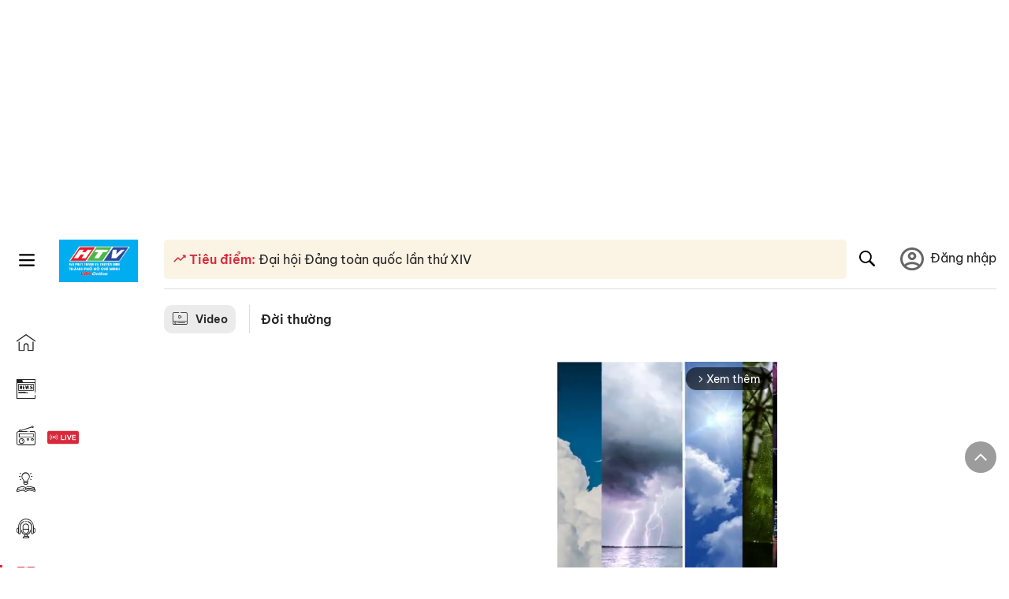

--- FILE ---
content_type: text/html; charset=utf-8
request_url: https://voh.com.vn/video/doi-thuong/xe-tai-mat-lai-dam-vao-nha-dan-khien-1-cu-ba-tu-vong-15240119000505165.html
body_size: 29038
content:
<!DOCTYPE html><html lang="vi"><head><meta charSet="utf-8"/><meta http-equiv="X-UA-Compatible" content="IE=edge"/><meta name="viewport" content="width=device-width, initial-scale=1.0, user-scalable=yes"/><meta name="theme-color" content="#000000"/><meta property="og:site_name" content="VOH"/><meta property="og:image:width" content="1200"/><meta property="og:image:height" content="630"/><meta name="twitter:card" content="summary"/><meta name="twitter:site" content="@tintucVOH"/><meta name="twitter:creator" content="@tintucVOH"/><meta name="copyright" content="VOH Online"/><meta property="article:publisher" content="https://www.facebook.com/RadioVOH"/><meta property="fb:app_id" content="199438930441095"/><meta property="fb:app_id" content="199438930441095"/><meta property="fb:pages" content="1564798427085684"/><meta name="robots" content="index, follow"/><link rel="shortcut icon" href="/favicon.ico"/><link rel="dns-prefetch" href="https://cdn.voh.com.vn"/><link rel="dns-prefetch" href="https://data.voh.com.vn"/><link rel="dns-prefetch" href="https://strm.voh.com.vn"/><link rel="dns-prefetch" href="https://img.voh.com.vn"/><link rel="dns-prefetch" href="https://www.googletagservices.com"/><link rel="dns-prefetch" href="https://stats.g.doubleclick.net"/><link rel="dns-prefetch" href="https://pagead2.googlesyndication.com"/><link rel="dns-prefetch" href="https://adservice.google.com.vn"/><link rel="dns-prefetch" href="https://www.google.com.vn"/><link rel="dns-prefetch" href="https://www.google.com"/><link rel="dns-prefetch" href="https://adservice.google.com"/><link rel="dns-prefetch" href="https://googleads.g.doubleclick.net"/><link rel="dns-prefetch" href="https://securepubads.g.doubleclick.net"/><link rel="dns-prefetch" href="https://partner.googleadservices.com"/><link rel="dns-prefetch" href="https://fonts.googleapis.com"/><link rel="preconnect" href="https://fonts.gstatic.com"/><link rel="dns-prefetch" href="https://cdn.ampproject.org"/><link rel="dns-prefetch" href="https://www.google-analytics.com"/><link rel="dns-prefetch" href="https://ssp.tenmax.io"/><link rel="dns-prefetch" href="https://static.doubleclick.net  "/><link rel="dns-prefetch" href="https://connect.facebook.net  "/><meta name="clckd" content="b1e4c22e9287308f1ec690ee36c52eb9"/><meta name="propeller" content="267966d4f59bdd55988ef1d0b00a5292"/><meta name="dailymotion-domain-verification" content="dme2ruwxmdkqwypm9"/><title>Xe tải mất lái, đâm vào nhà dân khiến 1 cụ bà tử vong</title><meta property="og:type" content="video"/><meta name="title" content="Xe tải mất lái, đâm vào nhà dân khiến 1 cụ bà tử vong"/><meta name="description" content="Khoảng 5h sáng ngày 28/11, trên Quốc lộ 1A xảy ra một vụ tai nạn xe tải mất lái khiến một cụ bà tử vong."/><meta name="keywords" content="voh, voh radio, voh online, voh radio online, đài tiếng nói tphcm, đài tiếng nói nhân dân tphcm, đài tiếng nói nhân dân thành phố hồ chí minh, radio tphcm, đài voh, nghe đài voh, nghe radio voh"/><meta name="news_keywords" content="voh, voh radio, voh online, voh radio online, đài tiếng nói tphcm, đài tiếng nói nhân dân tphcm, đài tiếng nói nhân dân thành phố hồ chí minh, radio tphcm, đài voh, nghe đài voh, nghe radio voh"/><link rel="canonical" href="https://voh.com.vn/video/doi-thuong/xe-tai-mat-lai-dam-vao-nha-dan-khien-1-cu-ba-tu-vong-15240119000505165.html"/><meta property="og:title" content="Xe tải mất lái, đâm vào nhà dân khiến 1 cụ bà tử vong"/><meta property="og:url" content="https://voh.com.vn/video/doi-thuong/xe-tai-mat-lai-dam-vao-nha-dan-khien-1-cu-ba-tu-vong-15240119000505165.html"/><meta property="og:description" content="Khoảng 5h sáng ngày 28/11, trên Quốc lộ 1A xảy ra một vụ tai nạn xe tải mất lái khiến một cụ bà tử vong."/><meta property="og:image" content="https://image.voh.com.vn/voh/thumbnail/2023/11/28/xe-tai-mat-lai-dam-vao-nha-dan-khien-1-cu-ba-tu-vong.jpg"/><meta name="twitter:title" content="Xe tải mất lái, đâm vào nhà dân khiến 1 cụ bà tử vong"/><meta name="twitter:description" content="Khoảng 5h sáng ngày 28/11, trên Quốc lộ 1A xảy ra một vụ tai nạn xe tải mất lái khiến một cụ bà tử vong."/><meta name="twitter:image" content="https://image.voh.com.vn/voh/thumbnail/2023/11/28/xe-tai-mat-lai-dam-vao-nha-dan-khien-1-cu-ba-tu-vong.jpg"/><script type="application/ld+json">{"@type":"VideoObject","@context":"http://schema.org","name":"Xe tải mất lái, đâm vào nhà dân khiến 1 cụ bà tử vong","description":"Khoảng 5h sáng ngày 28/11, trên Quốc lộ 1A xảy ra một vụ tai nạn xe tải mất lái khiến một cụ bà tử vong.","thumbnailUrl":"https://image.voh.com.vn/voh/thumbnail/2023/11/28/xe-tai-mat-lai-dam-vao-nha-dan-khien-1-cu-ba-tu-vong.jpg","uploadDate":"2023-11-28T18:19:18+07:00","duration":"","contentUrl":"https://www.dailymotion.com/embed/video/x8q15gu","embedUrl":"<iframe style=\"width:100%;height:100%;position:absolute;left:0px;top:0px;overflow:hidden\" frameborder=\"0\" type=\"text/html\" src=\"https://www.dailymotion.com/embed/video/x8q15gu\" width=\"100%\" height=\"100%\" allowfullscreen=\"\" title=\"Dailymotion Video Player\"> </iframe>","author":{"@context":"http://schema.org","@type":"Person","name":"VOH","url":"https://voh.com.vn"}}</script><script type="application/ld+json">{"@type":"WebPage","@context":"http://schema.org","name":"Xe tải mất lái, đâm vào nhà dân khiến 1 cụ bà tử vong","description":"Khoảng 5h sáng ngày 28/11, trên Quốc lộ 1A xảy ra một vụ tai nạn xe tải mất lái khiến một cụ bà tử vong.","url":"https://voh.com.vn/video-01240116000000005.html","publisher":{"@type":"Organization","name":"Đài Phát thanh và Truyền Hình TPHCM (HTV)","legalName":"Đài Phát thanh và Truyền Hình Thành Phố Hồ Chí Minh","url":"https://voh.com.vn","sameAs":["https://www.facebook.com/RadioVOH","https://www.youtube.com/user/VOHchannel","https://vi.wikipedia.org/wiki/%C4%90%C3%A0i_Ti%E1%BA%BFng_n%C3%B3i_Nh%C3%A2n_d%C3%A2n_Th%C3%A0nh_ph%E1%BB%91_H%E1%BB%93_Ch%C3%AD_Minh","https://apps.apple.com/vn/app/voh-radio-online/id1460544726","https://play.google.com/store/apps/details?id=namviet.media.vohapp.android"],"email":"vohc1@vnn.vn","logo":{"@type":"ImageObject","url":"http://img.voh.com.vn/uploads/image/themes/icon_banner.png"},"contactPoint":[{"@type":"ContactPoint","Telephone":"+84-283-822-5933","contactType":"customer service"},{"@type":"ContactPoint","Telephone":"+84-283-822-5934","contactType":"customer service"},{"@type":"ContactPoint","Telephone":"+84-283-910-4379","contactType":"customer service"}],"address":{"@type":"PostalAddress","addressLocality":"Tp. Hồ Chí Minh, Việt Nam","postalCode":"70000","streetAddress":"Số 03 Nguyễn Đình Chiểu, phường Sài Gòn"}},"isPartOf":{"@context":"http://schema.org","@type":"WebSite","name":"VOH Đài Phát thanh và Truyền Hình TPHCM (HTV) - VOH","url":"https://voh.com.vn","potentialAction":{"@type":"SearchAction","target":{"@type":"EntryPoint","urlTemplate":"https://voh.com.vn/search.html?q={search_term}"},"query-input":{"@type":"PropertyValueSpecification","valueRequired":"http://schema.org/True","valueName":"search_term"}}}}</script><script type="application/ld+json">{"@context":"http://schema.org","@type":"BreadcrumbList","itemListElement":[{"@type":"ListItem","position":1,"item":{"@type":"Thing","@id":"https://voh.com.vn/video/doi-thuong-896.html","name":"Đời thường"}},{"@type":"ListItem","position":2,"item":{"@type":"Thing","@id":"https://voh.com.vn/video/doi-thuong/xe-tai-mat-lai-dam-vao-nha-dan-khien-1-cu-ba-tu-vong-15240119000505165.html","name":"Xe tải mất lái, đâm vào nhà dân khiến 1 cụ bà tử vong"}}]}</script><meta name="next-head-count" content="58"/><link data-next-font="size-adjust" rel="preconnect" href="/" crossorigin="anonymous"/><link rel="preload" href="/_next/static/css/e9b2e15701e90a3e.css" as="style"/><link rel="stylesheet" href="/_next/static/css/e9b2e15701e90a3e.css" data-n-g=""/><noscript data-n-css=""></noscript><script defer="" nomodule="" src="/_next/static/chunks/polyfills-78c92fac7aa8fdd8.js"></script><script defer="" src="/_next/static/chunks/2998-8e0a705f6d19c8a2.js"></script><script defer="" src="/_next/static/chunks/5031.300ea96dec1f6467.js"></script><script defer="" src="/_next/static/chunks/9686.924d31933b62d1f4.js"></script><script defer="" src="/_next/static/chunks/7949.39f1531868cc2a84.js"></script><script defer="" src="/_next/static/chunks/6426.bb99f56214266391.js"></script><script defer="" src="/_next/static/chunks/7717.53a1a2187f0c9981.js"></script><script defer="" src="/_next/static/chunks/9785.db6fa370ba9c8246.js"></script><script defer="" src="/_next/static/chunks/6236.f8a7b2d2f2751249.js"></script><script src="/_next/static/chunks/webpack-aabc4f107b682611.js" defer=""></script><script src="/_next/static/chunks/framework-aec4381329cec0e4.js" defer=""></script><script src="/_next/static/chunks/main-779723b3708b2682.js" defer=""></script><script src="/_next/static/chunks/pages/_app-554b4ae6c73a899a.js" defer=""></script><script src="/_next/static/chunks/2115-034ed500c8e03e2d.js" defer=""></script><script src="/_next/static/chunks/3632-bf649645ef332731.js" defer=""></script><script src="/_next/static/chunks/6098-b7249a4937282f97.js" defer=""></script><script src="/_next/static/chunks/pages/video-page/video-detail-fc3f08be914964b8.js" defer=""></script><script src="/_next/static/9nJDMe4Va6ROcYeoPIBai/_buildManifest.js" defer=""></script><script src="/_next/static/9nJDMe4Va6ROcYeoPIBai/_ssgManifest.js" defer=""></script></head><body><div id="__next"><script>var arfAsync = arfAsync || [];</script><style>
    #nprogress {
      pointer-events: none;
    }
    #nprogress .bar {
      background: #d8293a;
      position: fixed;
      z-index: 9999;
      top: 0;
      left: 0;
      width: 100%;
      height: 3px;
    }
    #nprogress .peg {
      display: block;
      position: absolute;
      right: 0px;
      width: 100px;
      height: 100%;
      box-shadow: 0 0 10px #d8293a, 0 0 5px #d8293a;
      opacity: 1;
      -webkit-transform: rotate(3deg) translate(0px, -4px);
      -ms-transform: rotate(3deg) translate(0px, -4px);
      transform: rotate(3deg) translate(0px, -4px);
    }
    #nprogress .spinner {
      display: block;
      position: fixed;
      z-index: 1031;
      top: 15px;
      right: 15px;
    }
    #nprogress .spinner-icon {
      width: 18px;
      height: 18px;
      box-sizing: border-box;
      border: solid 2px transparent;
      border-top-color: #d8293a;
      border-left-color: #d8293a;
      border-radius: 50%;
      -webkit-animation: nprogresss-spinner 400ms linear infinite;
      animation: nprogress-spinner 400ms linear infinite;
    }
    .nprogress-custom-parent {
      overflow: hidden;
      position: relative;
    }
    .nprogress-custom-parent #nprogress .spinner,
    .nprogress-custom-parent #nprogress .bar {
      position: absolute;
    }
    @-webkit-keyframes nprogress-spinner {
      0% {
        -webkit-transform: rotate(0deg);
      }
      100% {
        -webkit-transform: rotate(360deg);
      }
    }
    @keyframes nprogress-spinner {
      0% {
        transform: rotate(0deg);
      }
      100% {
        transform: rotate(360deg);
      }
    }
  </style><div class="Toastify"></div><div class="adstop" style="height:260px"></div><div class="header-pannel"><div class="site-header-mobi"><a title="VOH Online" class="header-logo" href="/"><img alt="VOH Online" loading="lazy" width="49" height="28" decoding="async" data-nimg="1" style="color:transparent" src="/images/Logo-VOH.jpg"/></a><span class="menu-all" id="All_Menu-chi-tiet-mobile_Button"><svg xmlns="http://www.w3.org/2000/svg" id="All_Menu-chi-tiet-mobile_Button-lv2" width="20" height="20" viewBox="1 1 16 16" xml:space="preserve"><path d="M17 3.695a.887.887 0 0 1-.889.888H1.89a.89.89 0 0 1-.001-1.778h14.222a.89.89 0 0 1 .889.89zm0 5.333a.887.887 0 0 1-.889.888H1.89A.888.888 0 0 1 1 9.028a.89.89 0 0 1 .89-.889h14.222c.491 0 .888.399.888.889zm0 5.278a.89.89 0 0 1-.889.89H1.89a.89.89 0 0 1-.001-1.78h14.222a.89.89 0 0 1 .889.89z" fill=""></path></svg></span><span class="m-search" id="All_Search-mobile_Button"><svg xmlns="http://www.w3.org/2000/svg" id="All_Search-mobile_Button-lv2" width="16" height="16" viewBox="0 0 16 16" xml:space="preserve"><path fill="" d="M.003 6.421C0 3.191 2.341.492 5.46.061c3.354-.464 6.522 1.8 7.124 5.106.306 1.67-.006 3.229-.931 4.656-.108.169-.085.255.048.386 1.318 1.311 2.631 2.625 3.943 3.939.313.312.439.681.297 1.104a1.035 1.035 0 0 1-.859.729c-.387.063-.694-.094-.963-.361-1.295-1.299-2.598-2.594-3.888-3.896-.153-.154-.251-.173-.442-.05-3.785 2.437-8.781.308-9.673-4.116a4.887 4.887 0 0 1-.113-1.137zm6.33 4.779c2.672.005 4.859-2.168 4.866-4.832.006-2.674-2.162-4.863-4.827-4.871-2.685-.007-4.873 2.166-4.876 4.844-.003 2.671 2.171 4.854 4.837 4.859z"></path></svg></span><span class="m-menu m-ic-menu " id="All_Menu-section-expand-mobile_Button"><svg xmlns="http://www.w3.org/2000/svg" class="m-ic-down fx-down" id="All_Menu-section-expand-mobile_Button-lv2" width="20" height="20" viewBox="2 -4.5 16 16" xml:space="preserve"><path fill="" d="M9.994 5.018C8.394 3.42 6.754 1.779 5.095.12L4 1.162l5.994 5.994L16 1.154c-.333-.332-.7-.702-1.067-1.072L9.994 5.018z"></path></svg></span><span data-toggle-target="#_pop_login" class="m-btn-popup btn-popup bg-dk"><span class="account-photo"><img alt="name" loading="lazy" width="60" height="60" decoding="async" data-nimg="1" style="color:transparent;object-fit:cover" src="https://image.voh.com.vn/voh/image/2024/05/17/default-avatar-141625.png"/></span></span><div class="mobi-menubar" style="display:none"><div class="flex-mobi"><ul class="nav-mobi"><li><a title="Trang chủ" class="" href="/"><i class="icvoh icon-home"></i> <!-- -->Trang chủ</a></li><li><a title="Tin Tức" class="" href="/tin-tuc-01230731000000001.html"><i class="icvoh icon-news"></i> <!-- -->Tin Tức</a></li><li><a title="Radio" class="" href="/radio-01240711000000003.html"><i class="icvoh icvoh icon-radio"></i> <!-- -->Radio</a></li><li><a title="Kiến thức" class="" href="/kien-thuc-01230804000000001.html"><i class="icvoh icon-kienthuc"></i> <!-- -->Kiến thức</a></li><li><a title="Podcast" target="_blank" class="" href="/podcast-01240416000000004.html"><i class="icvoh icon-podcast"></i> <!-- -->Podcast</a></li><li><a title="Video" target="_blank" class="active" href="/video-01240116000000005.html"><i class="icvoh icon-video"></i> <!-- -->Video</a></li><li><a title="Sự kiện" target="_blank" class="" href="/su-kien-01241120000000006.html"><svg width="22" height="22" viewBox="0 0 25 25" fill="none" xmlns="http://www.w3.org/2000/svg"><g clip-path="url(#a)"><path d="M23.333 2.917H1.667c-.69 0-1.25.56-1.25 1.25v16.666c0 .69.56 1.25 1.25 1.25h21.666c.69 0 1.25-.56 1.25-1.25V4.167c0-.69-.56-1.25-1.25-1.25Z" stroke="#222"></path><path d="M23.333 2.917H1.667c-.69 0-1.25.56-1.25 1.25v19.166c0 .69.56 1.25 1.25 1.25h21.666c.69 0 1.25-.56 1.25-1.25V4.167c0-.69-.56-1.25-1.25-1.25Z" stroke="#222"></path><path d="M6.25 1.667a1.25 1.25 0 0 0-2.5 0v2.5a1.25 1.25 0 1 0 2.5 0zm7.5 0a1.25 1.25 0 1 0-2.5 0v2.5a1.25 1.25 0 1 0 2.5 0zm7.5 0a1.25 1.25 0 1 0-2.5 0v2.5a1.25 1.25 0 1 0 2.5 0z" fill="#fff" stroke="#222"></path><path d="M10 9.167a.417.417 0 0 0 0-.833zm-9.167 0H10v-.833H.833zm14.167 0a.417.417 0 0 1 0-.833zm9.167 0H15v-.833h9.167zm-11.667 0a.417.417 0 1 0 0-.833.417.417 0 0 0 0 .833" fill="#222"></path><path d="M11.975 18.385c.321-.161.691-.146 1.018-.014l.016.006.016.008 1.639.823c.139.07.27.047.369-.027a.39.39 0 0 0 .146-.38l-.288-1.783a1.11 1.11 0 0 1 .303-1.025l1.301-1.307c.215-.216.077-.59-.204-.633h-.003l-1.783-.291-.008-.001-.007-.002c-.325-.065-.705-.27-.871-.665l-.813-1.633-.006-.013-.005-.012a.29.29 0 0 0-.277-.186.36.36 0 0 0-.324.21l-.82 1.646-.006.014-.008.013c-.15.251-.436.614-.893.633l-1.755.286H8.71c-.28.044-.419.418-.204.634l1.301 1.307c.31.312.31.703.309.927v.06l-.005.032-.289 1.79a.39.39 0 0 0 .147.378c.098.075.23.098.369.028zm0 0 .188.356" stroke="#222"></path></g><defs><clipPath id="a"><path fill="#fff" d="M0 0h25v25H0z"></path></clipPath></defs></svg> <!-- -->Sự kiện</a></li><li><a title="WebStories" class="" href="/web-story-01230731000000001.html"><svg xmlns="http://www.w3.org/2000/svg" xmlns:xlink="http://www.w3.org/1999/xlink" fill="#000000" width="24" height="24" version="1.1" viewBox="0 0 487.867 487.867" xml:space="preserve"><path d="M52.596,170.037H28.798c-2.762,0-5,2.238-5,5v239.012c0,2.762,2.238,5,5,5h23.798c2.762,0,5-2.238,5-5V175.037  C57.596,172.275,55.357,170.037,52.596,170.037z M47.596,409.049H33.798V180.037h13.798V409.049z M52.596,122.447H28.798  c-2.762,0-5,2.238-5,5v23.792c0,2.762,2.238,5,5,5h23.798c2.762,0,5-2.238,5-5v-23.792  C57.596,124.686,55.357,122.447,52.596,122.447z M47.596,146.239H33.798v-13.792h13.798V146.239z M165.237,128.703h-27.556  c-2.762,0-5,2.238-5,5v276.749c0,2.762,2.238,5,5,5h27.556c2.762,0,5-2.238,5-5V133.703  C170.237,130.941,167.999,128.703,165.237,128.703z M160.237,405.452h-17.556V138.703h17.556V405.452z M165.237,73.6h-27.556  c-2.762,0-5,2.238-5,5v27.548c0,2.762,2.238,5,5,5h27.556c2.762,0,5-2.238,5-5V78.6C170.237,75.838,167.999,73.6,165.237,73.6z   M160.237,101.147h-17.556V83.6h17.556V101.147z M467.144,131.27h-31.132V71.226c0-13.885-11.297-25.182-25.182-25.182H110.127  c-2.762,0-5,2.238-5,5v47.605H5c-2.762,0-5,2.238-5,5v333.174c0,2.762,2.238,5,5,5h105.127h122.744h234.272  c11.427,0,20.724-9.297,20.724-20.724V151.993C487.867,140.566,478.57,131.27,467.144,131.27z M426.012,71.226v60.044h-15.856  v-25.114c0-2.762-2.238-5-5-5H252.504c-2.762,0-5,2.238-5,5v25.114h-14.633c-2.762,0-5,2.238-5,5v295.554h-8.311v-8.777  c0-2.762-2.238-5-5-5s-5,2.238-5,5v8.777h-12.192V56.044h12.192v342.768c0,2.762,2.238,5,5,5s5-2.238,5-5V56.044h191.27  C419.201,56.044,426.012,62.854,426.012,71.226z M257.504,131.27v-20.114h142.651v20.114H257.504z M105.127,431.823h-4.934v-6.899  c0-2.762-2.238-5-5-5s-5,2.238-5,5v6.899h-9.167V108.649h9.167v295.346c0,2.762,2.238,5,5,5s5-2.238,5-5V108.649h4.934V431.823z   M10,108.649h61.026v323.174H10V108.649z M115.127,56.044h72.241v375.779h-72.241V56.044z M237.871,141.27h54.072v290.554h-54.072  V141.27z M477.867,421.1c0,5.913-4.811,10.724-10.724,10.724h-147.91v-5.734c0-2.762-2.238-5-5-5s-5,2.238-5,5v5.734h-7.29V141.27  h7.29v265.939c0,2.762,2.238,5,5,5s5-2.238,5-5V141.27h111.769c0.003,0,0.006,0.001,0.01,0.001s0.006-0.001,0.01-0.001h36.122  c5.913,0,10.724,4.811,10.724,10.724V421.1z M275.807,195.668h-21.468c-2.762,0-5,2.238-5,5v215.61c0,2.762,2.238,5,5,5h21.468  c2.762,0,5-2.238,5-5v-215.61C280.807,197.906,278.568,195.668,275.807,195.668z M270.807,411.278h-11.468v-205.61h11.468V411.278z   M275.807,152.737h-21.468c-2.762,0-5,2.238-5,5v21.462c0,2.762,2.238,5,5,5h21.468c2.762,0,5-2.238,5-5v-21.462  C280.807,154.976,278.568,152.737,275.807,152.737z M270.807,174.199h-11.468v-11.462h11.468V174.199z M462.723,174.206H343.794  c-2.762,0-5,2.238-5,5v75.132c0,2.762,2.238,5,5,5h118.929c2.762,0,5-2.238,5-5v-75.132  C467.723,176.444,465.484,174.206,462.723,174.206z M457.723,249.338H348.794v-65.132h108.929V249.338z"></path></svg> <!-- -->WebStories</a></li></ul></div></div></div></div><div class="site-header "><div class="header-voh"><a title="" class="header-logo" href="/"><img alt="logo" loading="lazy" width="100" height="54" decoding="async" data-nimg="1" style="color:transparent" src="/images/Logo-VOH.jpg"/></a><span class="menu-all" id="All_Menu-chi-tiet-pc_Button"><svg xmlns="http://www.w3.org/2000/svg" id="All_Menu-chi-tiet-pc_Button-lv2" width="20" height="20" viewBox="1 1 16 16" xml:space="preserve"><path d="M17 3.695a.887.887 0 0 1-.889.888H1.89a.89.89 0 0 1-.001-1.778h14.222a.89.89 0 0 1 .889.89zm0 5.333a.887.887 0 0 1-.889.888H1.89A.888.888 0 0 1 1 9.028a.89.89 0 0 1 .89-.889h14.222c.491 0 .888.399.888.889zm0 5.278a.89.89 0 0 1-.889.89H1.89a.89.89 0 0 1-.001-1.78h14.222a.89.89 0 0 1 .889.89z" fill=""></path></svg></span></div><div class="navigation-left"><ul class="nav-left"><li><a title="Trang chủ" class="nav-menu-cat " href="/"><i class="icvoh icon-home"></i></a></li><li><a title="Tin Tức" class="nav-menu-cat " href="/tin-tuc-01230731000000001.html"><i class="icvoh icon-news"></i></a></li><li><a title="Radio" class="nav-menu-cat " href="/radio-01240711000000003.html"><i class="icvoh icvoh icon-radio"></i></a></li><li><a title="Kiến thức" class="nav-menu-cat " href="/kien-thuc-01230804000000001.html"><i class="icvoh icon-kienthuc"></i></a></li><li><a title="Podcast" class="nav-menu-cat " href="/podcast-01240416000000004.html"><i class="icvoh icon-podcast"></i></a></li><li><a title="Video" class="nav-menu-cat active" href="/video-01240116000000005.html"><i class="icvoh icon-video"></i></a></li><li><a title="Sự kiện" class="nav-menu-cat " href="/su-kien-01241120000000006.html"><svg width="25" height="25" viewBox="0 0 25 25" fill="none" xmlns="http://www.w3.org/2000/svg"><g clip-path="url(#a)"><path d="M23.333 2.917H1.667c-.69 0-1.25.56-1.25 1.25v16.666c0 .69.56 1.25 1.25 1.25h21.666c.69 0 1.25-.56 1.25-1.25V4.167c0-.69-.56-1.25-1.25-1.25Z" stroke="#222"></path><path d="M23.333 2.917H1.667c-.69 0-1.25.56-1.25 1.25v19.166c0 .69.56 1.25 1.25 1.25h21.666c.69 0 1.25-.56 1.25-1.25V4.167c0-.69-.56-1.25-1.25-1.25Z" stroke="#222"></path><path d="M6.25 1.667a1.25 1.25 0 0 0-2.5 0v2.5a1.25 1.25 0 1 0 2.5 0zm7.5 0a1.25 1.25 0 1 0-2.5 0v2.5a1.25 1.25 0 1 0 2.5 0zm7.5 0a1.25 1.25 0 1 0-2.5 0v2.5a1.25 1.25 0 1 0 2.5 0z" fill="#fff" stroke="#222"></path><path d="M10 9.167a.417.417 0 0 0 0-.833zm-9.167 0H10v-.833H.833zm14.167 0a.417.417 0 0 1 0-.833zm9.167 0H15v-.833h9.167zm-11.667 0a.417.417 0 1 0 0-.833.417.417 0 0 0 0 .833" fill="#222"></path><path d="M11.975 18.385c.321-.161.691-.146 1.018-.014l.016.006.016.008 1.639.823c.139.07.27.047.369-.027a.39.39 0 0 0 .146-.38l-.288-1.783a1.11 1.11 0 0 1 .303-1.025l1.301-1.307c.215-.216.077-.59-.204-.633h-.003l-1.783-.291-.008-.001-.007-.002c-.325-.065-.705-.27-.871-.665l-.813-1.633-.006-.013-.005-.012a.29.29 0 0 0-.277-.186.36.36 0 0 0-.324.21l-.82 1.646-.006.014-.008.013c-.15.251-.436.614-.893.633l-1.755.286H8.71c-.28.044-.419.418-.204.634l1.301 1.307c.31.312.31.703.309.927v.06l-.005.032-.289 1.79a.39.39 0 0 0 .147.378c.098.075.23.098.369.028zm0 0 .188.356" stroke="#222"></path></g><defs><clipPath id="a"><path fill="#fff" d="M0 0h25v25H0z"></path></clipPath></defs></svg></a></li><li><a title="WebStories" class="nav-menu-cat " href="/web-story-01230731000000001.html"><svg xmlns="http://www.w3.org/2000/svg" xmlns:xlink="http://www.w3.org/1999/xlink" fill="#000000" width="25" height="25" version="1.1" viewBox="0 0 487.867 487.867" xml:space="preserve"><path d="M52.596,170.037H28.798c-2.762,0-5,2.238-5,5v239.012c0,2.762,2.238,5,5,5h23.798c2.762,0,5-2.238,5-5V175.037  C57.596,172.275,55.357,170.037,52.596,170.037z M47.596,409.049H33.798V180.037h13.798V409.049z M52.596,122.447H28.798  c-2.762,0-5,2.238-5,5v23.792c0,2.762,2.238,5,5,5h23.798c2.762,0,5-2.238,5-5v-23.792  C57.596,124.686,55.357,122.447,52.596,122.447z M47.596,146.239H33.798v-13.792h13.798V146.239z M165.237,128.703h-27.556  c-2.762,0-5,2.238-5,5v276.749c0,2.762,2.238,5,5,5h27.556c2.762,0,5-2.238,5-5V133.703  C170.237,130.941,167.999,128.703,165.237,128.703z M160.237,405.452h-17.556V138.703h17.556V405.452z M165.237,73.6h-27.556  c-2.762,0-5,2.238-5,5v27.548c0,2.762,2.238,5,5,5h27.556c2.762,0,5-2.238,5-5V78.6C170.237,75.838,167.999,73.6,165.237,73.6z   M160.237,101.147h-17.556V83.6h17.556V101.147z M467.144,131.27h-31.132V71.226c0-13.885-11.297-25.182-25.182-25.182H110.127  c-2.762,0-5,2.238-5,5v47.605H5c-2.762,0-5,2.238-5,5v333.174c0,2.762,2.238,5,5,5h105.127h122.744h234.272  c11.427,0,20.724-9.297,20.724-20.724V151.993C487.867,140.566,478.57,131.27,467.144,131.27z M426.012,71.226v60.044h-15.856  v-25.114c0-2.762-2.238-5-5-5H252.504c-2.762,0-5,2.238-5,5v25.114h-14.633c-2.762,0-5,2.238-5,5v295.554h-8.311v-8.777  c0-2.762-2.238-5-5-5s-5,2.238-5,5v8.777h-12.192V56.044h12.192v342.768c0,2.762,2.238,5,5,5s5-2.238,5-5V56.044h191.27  C419.201,56.044,426.012,62.854,426.012,71.226z M257.504,131.27v-20.114h142.651v20.114H257.504z M105.127,431.823h-4.934v-6.899  c0-2.762-2.238-5-5-5s-5,2.238-5,5v6.899h-9.167V108.649h9.167v295.346c0,2.762,2.238,5,5,5s5-2.238,5-5V108.649h4.934V431.823z   M10,108.649h61.026v323.174H10V108.649z M115.127,56.044h72.241v375.779h-72.241V56.044z M237.871,141.27h54.072v290.554h-54.072  V141.27z M477.867,421.1c0,5.913-4.811,10.724-10.724,10.724h-147.91v-5.734c0-2.762-2.238-5-5-5s-5,2.238-5,5v5.734h-7.29V141.27  h7.29v265.939c0,2.762,2.238,5,5,5s5-2.238,5-5V141.27h111.769c0.003,0,0.006,0.001,0.01,0.001s0.006-0.001,0.01-0.001h36.122  c5.913,0,10.724,4.811,10.724,10.724V421.1z M275.807,195.668h-21.468c-2.762,0-5,2.238-5,5v215.61c0,2.762,2.238,5,5,5h21.468  c2.762,0,5-2.238,5-5v-215.61C280.807,197.906,278.568,195.668,275.807,195.668z M270.807,411.278h-11.468v-205.61h11.468V411.278z   M275.807,152.737h-21.468c-2.762,0-5,2.238-5,5v21.462c0,2.762,2.238,5,5,5h21.468c2.762,0,5-2.238,5-5v-21.462  C280.807,154.976,278.568,152.737,275.807,152.737z M270.807,174.199h-11.468v-11.462h11.468V174.199z M462.723,174.206H343.794  c-2.762,0-5,2.238-5,5v75.132c0,2.762,2.238,5,5,5h118.929c2.762,0,5-2.238,5-5v-75.132  C467.723,176.444,465.484,174.206,462.723,174.206z M457.723,249.338H348.794v-65.132h108.929V249.338z"></path></svg></a></li></ul></div></div><div class="menu-main-all  "><span class="close-all">×</span><div class="w-main-all "><div class="bg-main-all"><div class="menu-header"><a title="Trang chủ" class="text-all" href="/">Trang chủ</a></div></div></div></div><div class="site-content false"><main class="main"><div class="menu-category-3"><div class="nav-item-1 fix-boder-sub"><a title="Video" id="Video-Detail_Menu-chuyen-muc_Section-chinh" class="item-category-1" href="/video-01240116000000005.html"><i class="icvoh icon-video ic-category"></i> <!-- -->Video</a></div><div class="nav-item-2"><a title="Đời thường" id="Video-Detail_Menu-chuyen-muc_1" class="item-category-3" href="/video/doi-thuong-02240118000000896.html">Đời thường</a></div></div><section class="section"><div class="content-center"><article class="post post-video-article"><div class="post-video-player"><div class="video-controls"><figure class="post-thumb"><div class="img-video-primary"><div class="embed-frame custom-iframe"><iframe allow="autoplay" style="width:100%;height:100%;position:absolute;left:0px;top:0px;overflow:hidden" frameborder="0" type="text/html" src="https://www.dailymotion.com/embed/video/x8q15gu?autoplay=1" width="100%" height="100%" allowfullscreen="" title="Dailymotion Video Player"> </iframe></div></div></figure></div></div><header class="post-video-header"><h1 class="post-video-title">Xe tải mất lái, đâm vào nhà dân khiến 1 cụ bà tử vong</h1></header><div class="post-video-author"><div class="flex-author"><div class="author-video v-hover"><div class="author-thumd-item"><img alt="Thanh Trúc" title="Thanh Trúc" loading="lazy" width="128" height="75" decoding="async" data-nimg="1" style="color:transparent" src="https://image.voh.com.vn/voh/image/2023/10/30/huynh-thanh-truc-113152.jpg"/></div><div class="author-info hidden-m"><div class="author-name-item">Thanh Trúc</div><div class="row-rating"><div class="rate-tag"><span class="star-icons bg-star"><svg width="12" height="12" viewBox="0 0 8 8" fill="none" xmlns="http://www.w3.org/2000/svg"><path d="m4.003 6.3 1.73 1.045a.416.416 0 0 0 .62-.45L5.895 4.93l1.529-1.325a.417.417 0 0 0-.238-.73l-2.012-.17-.788-1.86a.417.417 0 0 0-.766 0L2.832 2.7.82 2.87a.416.416 0 0 0-.238.73l1.53 1.325-.46 1.966a.416.416 0 0 0 .622.45L4.003 6.3Z" fill="#FFB92C"></path></svg></span><span class="star-icons bg-star"><svg width="12" height="12" viewBox="0 0 8 8" fill="none" xmlns="http://www.w3.org/2000/svg"><path d="m4.003 6.3 1.73 1.045a.416.416 0 0 0 .62-.45L5.895 4.93l1.529-1.325a.417.417 0 0 0-.238-.73l-2.012-.17-.788-1.86a.417.417 0 0 0-.766 0L2.832 2.7.82 2.87a.416.416 0 0 0-.238.73l1.53 1.325-.46 1.966a.416.416 0 0 0 .622.45L4.003 6.3Z" fill="#FFB92C"></path></svg></span><span class="star-icons bg-star"><svg width="12" height="12" viewBox="0 0 8 8" fill="none" xmlns="http://www.w3.org/2000/svg"><path d="m4.003 6.3 1.73 1.045a.416.416 0 0 0 .62-.45L5.895 4.93l1.529-1.325a.417.417 0 0 0-.238-.73l-2.012-.17-.788-1.86a.417.417 0 0 0-.766 0L2.832 2.7.82 2.87a.416.416 0 0 0-.238.73l1.53 1.325-.46 1.966a.416.416 0 0 0 .622.45L4.003 6.3Z" fill="#FFB92C"></path></svg></span><span class="star-icons bg-star"><svg width="12" height="12" viewBox="0 0 8 8" fill="none" xmlns="http://www.w3.org/2000/svg"><path d="m4.003 6.3 1.73 1.045a.416.416 0 0 0 .62-.45L5.895 4.93l1.529-1.325a.417.417 0 0 0-.238-.73l-2.012-.17-.788-1.86a.417.417 0 0 0-.766 0L2.832 2.7.82 2.87a.416.416 0 0 0-.238.73l1.53 1.325-.46 1.966a.416.416 0 0 0 .622.45L4.003 6.3Z" fill="#FFB92C"></path></svg></span><span class="star-icons"><svg width="12" height="12" viewBox="0 0 8 8" fill="none" xmlns="http://www.w3.org/2000/svg"><g clip-path="url(#a)"><g clip-path="url(#b)"><g clip-path="url(#c)"><path d="m7.19 2.767-2.016-.175L4.386.737a.417.417 0 0 0-.766 0l-.788 1.859-2.012.17a.416.416 0 0 0-.238.73l1.53 1.325-.46 1.966a.416.416 0 0 0 .622.45l1.729-1.041 1.73 1.046a.416.416 0 0 0 .62-.45L5.895 4.82l1.529-1.325a.416.416 0 0 0-.234-.73Zm-3.187 2.65-1.573.95.402-1.784-1.332-1.2 1.785-.158.718-1.683.712 1.683 1.825.158-1.383 1.2.417 1.784-1.571-.95Z" fill="#FFB92C"></path></g></g></g><defs><clipPath id="a"><path fill="#fff" d="M0 0h8v8H0z"></path></clipPath><clipPath id="b"><path fill="#fff" d="M8 0H0v8h8z"></path></clipPath><clipPath id="c"><path fill="#fff" d="M8 0H0v8h8z"></path></clipPath></defs></svg></span></div><div class="rate-text">4<!-- --> (147)</div></div></div></div><div class="author-video v-hover"><div class="author-thumd-item"><img alt="Minh Khải" title="Minh Khải" loading="lazy" width="128" height="75" decoding="async" data-nimg="1" style="color:transparent" src="https://image.voh.com.vn/voh/image/2023/10/09/khai-tran-111738.jpg"/></div><div class="author-info hidden-m"><div class="author-name-item">Minh Khải</div><div class="row-rating"><div class="rate-tag"><span class="star-icons bg-star"><svg width="12" height="12" viewBox="0 0 8 8" fill="none" xmlns="http://www.w3.org/2000/svg"><path d="m4.003 6.3 1.73 1.045a.416.416 0 0 0 .62-.45L5.895 4.93l1.529-1.325a.417.417 0 0 0-.238-.73l-2.012-.17-.788-1.86a.417.417 0 0 0-.766 0L2.832 2.7.82 2.87a.416.416 0 0 0-.238.73l1.53 1.325-.46 1.966a.416.416 0 0 0 .622.45L4.003 6.3Z" fill="#FFB92C"></path></svg></span><span class="star-icons bg-star"><svg width="12" height="12" viewBox="0 0 8 8" fill="none" xmlns="http://www.w3.org/2000/svg"><path d="m4.003 6.3 1.73 1.045a.416.416 0 0 0 .62-.45L5.895 4.93l1.529-1.325a.417.417 0 0 0-.238-.73l-2.012-.17-.788-1.86a.417.417 0 0 0-.766 0L2.832 2.7.82 2.87a.416.416 0 0 0-.238.73l1.53 1.325-.46 1.966a.416.416 0 0 0 .622.45L4.003 6.3Z" fill="#FFB92C"></path></svg></span><span class="star-icons bg-star"><svg width="12" height="12" viewBox="0 0 8 8" fill="none" xmlns="http://www.w3.org/2000/svg"><path d="m4.003 6.3 1.73 1.045a.416.416 0 0 0 .62-.45L5.895 4.93l1.529-1.325a.417.417 0 0 0-.238-.73l-2.012-.17-.788-1.86a.417.417 0 0 0-.766 0L2.832 2.7.82 2.87a.416.416 0 0 0-.238.73l1.53 1.325-.46 1.966a.416.416 0 0 0 .622.45L4.003 6.3Z" fill="#FFB92C"></path></svg></span><span class="star-icons bg-star"><svg width="12" height="12" viewBox="0 0 8 8" fill="none" xmlns="http://www.w3.org/2000/svg"><path d="m4.003 6.3 1.73 1.045a.416.416 0 0 0 .62-.45L5.895 4.93l1.529-1.325a.417.417 0 0 0-.238-.73l-2.012-.17-.788-1.86a.417.417 0 0 0-.766 0L2.832 2.7.82 2.87a.416.416 0 0 0-.238.73l1.53 1.325-.46 1.966a.416.416 0 0 0 .622.45L4.003 6.3Z" fill="#FFB92C"></path></svg></span><span class="star-icons"><svg width="12" height="12" viewBox="0 0 8 8" fill="none" xmlns="http://www.w3.org/2000/svg"><path d="m7.19 2.767-2.016-.175L4.386.737a.417.417 0 0 0-.766 0l-.788 1.859-2.012.17a.416.416 0 0 0-.238.73l1.53 1.325-.46 1.966a.416.416 0 0 0 .622.45l1.729-1.041 1.73 1.046a.416.416 0 0 0 .62-.45L5.895 4.82l1.529-1.325a.416.416 0 0 0-.234-.73Zm-3.187 2.65V1.542l.712 1.683 1.825.158-1.383 1.2.417 1.784-1.571-.95Z" fill="#FFB92C"></path></svg></span></div><div class="rate-text">4.7<!-- --> (336)</div></div></div></div></div></div><div class="post-video-category"><div class="left-cat pad-top"><span class="video-date-time">Thứ Ba, 28/11/2023, 18:19 (GMT+7)</span></div><div class="right-cat"><div class="right-cat"><div class="item-share-video" style="cursor:pointer" id="Video_Toolbar-share-pc_Button"><div class="share-hover"><span class="ic-share-alt hidden-m art-share2" id="Video_Toolbar-share-pc_Button-lv2"><svg xmlns="http://www.w3.org/2000/svg" id="Video_Toolbar-share-pc_Button-lv3" width="18" height="18" viewBox="0 0 24 24"><path data-name="Rectangle 3" fill="none" d="M0 0h24v24H0z"></path><path d="M14 9V5l8 7-8 7v-4s-12-.931-12 4.737C2 8.4 14 9 14 9Z" fill="none" stroke="#000" stroke-miterlimit="10" stroke-width="1.5"></path></svg>Chia sẻ</span><div class="hover-spotlight-share"><button id="Radio-live_Toolbar-share-facebook-pc_Text" title="Chia sẻ lên Facebook" aria-label="facebook" class="react-share__ShareButton share-button-fb" style="background-color:transparent;border:none;padding:0;font:inherit;color:inherit;cursor:pointer">Facebook</button><a style="cursor:pointer" id="Radio-live_Toolbar-share-copy-pc_Text" href="/video/doi-thuong/xe-tai-mat-lai-dam-vao-nha-dan-khien-1-cu-ba-tu-vong-15240119000505165.html#">Copy</a></div></div><span class="ic-share-alt2 art-share hidden-pc" id="Video_Toolbar-share-mobile_Button-lv2"><svg id="Video_Toolbar-share-mobile_Button-lv3-1" width="20" height="20" viewBox="0 0 24 24" xmlns="http://www.w3.org/2000/svg"><path data-name="Rectangle 3" fill="none" d="M0 0h24v24H0z"></path><path d="M14 9V5l8 7-8 7v-4s-12-.931-12 4.737C2 8.4 14 9 14 9Z" fill="none" stroke="#000" stroke-miterlimit="10" stroke-width="1.5"></path></svg><span class="font-chiase" id="Video_Toolbar-share-mobile_Button-lv3-2">Chia sẻ</span></span></div><div class="item-share-video"><span class="gcs">|</span></div><div class="item-share-video"><span class="font-like art-like" id="Video_Toolbar-like-pc_Button"><svg xmlns="http://www.w3.org/2000/svg" id="Video_Toolbar-like-pc_Button-lv2" width="20" height="20" fill="none" viewBox="0 0 20 20"><path fill="currentColor" d="M18.214 11.199a3.7 3.7 0 0 0 .536-1.947c0-1.719-1.454-3.343-3.352-3.343h-1.425a5 5 0 0 0 .346-1.818C14.318 1.248 12.846 0 10.597 0 8.19 0 8.328 3.708 7.794 4.242c-.889.889-1.938 2.596-2.686 3.258H1.25C.56 7.5 0 8.06 0 8.75v9.375c0 .69.56 1.25 1.25 1.25h2.5a1.25 1.25 0 0 0 1.21-.936c1.739.039 2.932 1.56 6.945 1.56h.868c3.012 0 4.374-1.54 4.412-3.724.52-.72.793-1.684.677-2.617a3.63 3.63 0 0 0 .351-2.461M15.801 13.3c.491.825.049 1.93-.545 2.249.301 1.905-.688 2.574-2.075 2.574h-1.477c-2.798 0-4.611-1.477-6.705-1.477V9.375h.427c1.108 0 2.655-2.769 3.693-3.807 1.108-1.108.739-2.954 1.477-3.693 1.846 0 1.846 1.288 1.846 2.216 0 1.53-1.108 2.216-1.108 3.693h4.062c.825 0 1.474.739 1.477 1.477s-.501 1.477-.87 1.477c.527.569.639 1.767-.204 2.563M3.438 16.875a.938.938 0 1 1-1.876 0 .938.938 0 0 1 1.876 0"></path></svg> </span></div><div class="item-share item-share-video"><span class="font-like art-disliked " id="Video_Toolbar-dislike-pc_Button"><svg xmlns="http://www.w3.org/2000/svg" id="Video_Toolbar-dislike-pc_Button-lv2" width="20" height="20" fill="none" viewBox="0 0 20 20" transform=""><path fill="currentColor" d="M18.214 8.801a3.63 3.63 0 0 0-.351-2.461 3.77 3.77 0 0 0-.677-2.617C17.148 1.54 15.786 0 12.773 0h-.868C7.859 0 6.601 1.563 5 1.563h-.424a1.25 1.25 0 0 0-.826-.313h-2.5C.56 1.25 0 1.81 0 2.5v9.375c0 .69.56 1.25 1.25 1.25h2.5c.463 0 .866-.251 1.082-.625h.275c.748.662 1.797 2.369 2.686 3.258.534.534.397 4.242 2.803 4.242 2.249 0 3.721-1.248 3.721-4.091a5 5 0 0 0-.346-1.818h1.425c1.899 0 3.352-1.624 3.352-3.343a3.7 3.7 0 0 0-.536-1.947M2.5 11.563a.938.938 0 1 1 0-1.876.938.938 0 0 1 0 1.876m12.898.654h-4.062c0 1.477 1.108 2.163 1.108 3.693 0 .928 0 2.216-1.846 2.216-.739-.739-.37-2.585-1.477-3.693-1.039-1.039-2.587-3.808-3.694-3.808H5V3.353c2.094 0 3.906-1.477 6.705-1.477h1.477c1.387 0 2.376.669 2.075 2.574.594.319 1.035 1.423.545 2.249.843.796.73 1.995.204 2.563.369 0 .873.739.87 1.477s-.653 1.477-1.477 1.477"></path></svg></span></div></div></div></div><div class="post-video-body"><p>Khoảng 5h sáng ngày 28/11, trên Quốc lộ 1A xảy ra một vụ tai nạn xe tải mất lái khiến một cụ bà tử vong.</p><div><a title="Tai nạn giao thông" id="Video-Detail_Danh-sach-tag_Item1-text" class="tags-article" href="/tag/tai-nan-giao-thong-03201221000116188.html">Tai nạn giao thông</a><a title="xe tải tông vào nhà dân" id="Video-Detail_Danh-sach-tag_Item2-text" class="tags-article" href="/tag/xe-tai-tong-vao-nha-dan-03231128000154592.html">xe tải tông vào nhà dân</a></div></div></article></div><div class="sidebar-right  boder-line hidden-m"><div class="sidebar"><div class="sidebar-header"><div class="title-sidebar"><h2 class="hedding-sidebar"><p class="head-text">Video cùng chuyên mục</p></h2></div></div><div class="sidebar-content"><article class="post post-type-video"><figure class="post-thumb thumb-l-140"><a title="" id="Video-Detail_Video-cung-chuyen-muc_Item-1-image" rel="" class="post-image" href="/video/doi-thuong/lich-ban-phao-hoa-tai-ha-noi-va-tphcm-dip-quoc-khanh-2-9-15250828000613112.html"><img alt="Lịch bắn pháo hoa tại Hà Nội và TPHCM dịp Quốc khánh 2/9" loading="lazy" width="1" height="1" decoding="async" data-nimg="1" style="color:transparent" src="/images/thumb_no_img.jpg"/><span class="bg-time-video"><svg class="font-bold" xmlns="http://www.w3.org/2000/svg" width="9.75" height="13" viewBox="0 0 33 44"><path d="M6.273 3.352c-1.272-.782-2.87-.808-4.168-.077S0 5.38 0 6.875v30.25c0 1.495.808 2.87 2.105 3.601s2.897.696 4.168-.078l24.75-15.125a4.128 4.128 0 0 0 0-7.046z" fill="#fff"></path></svg> </span></a></figure><header class="entry-header"><h3 class="entry-title"><a title="" id="Video-Detail_Video-cung-chuyen-muc_Item-1-text" rel="" href="/video/doi-thuong/lich-ban-phao-hoa-tai-ha-noi-va-tphcm-dip-quoc-khanh-2-9-15250828000613112.html">Lịch bắn pháo hoa tại Hà Nội và TPHCM dịp Quốc khánh 2/9</a> </h3></header></article><article class="post post-type-video"><figure class="post-thumb thumb-l-140"><a title="" id="Video-Detail_Video-cung-chuyen-muc_Item-2-image" rel="" class="post-image" href="/video/doi-thuong/truoc-khi-bi-bat-miss-audition-ngoc-anh-co-cuoc-song-ra-sao-15250828000613094.html"><img alt="Trước khi bị bắt, Miss Audition Ngọc Anh có cuộc sống ra sao?" loading="lazy" width="1" height="1" decoding="async" data-nimg="1" style="color:transparent" src="/images/thumb_no_img.jpg"/><span class="bg-time-video"><svg class="font-bold" xmlns="http://www.w3.org/2000/svg" width="9.75" height="13" viewBox="0 0 33 44"><path d="M6.273 3.352c-1.272-.782-2.87-.808-4.168-.077S0 5.38 0 6.875v30.25c0 1.495.808 2.87 2.105 3.601s2.897.696 4.168-.078l24.75-15.125a4.128 4.128 0 0 0 0-7.046z" fill="#fff"></path></svg> </span></a></figure><header class="entry-header"><h3 class="entry-title"><a title="" id="Video-Detail_Video-cung-chuyen-muc_Item-2-text" rel="" href="/video/doi-thuong/truoc-khi-bi-bat-miss-audition-ngoc-anh-co-cuoc-song-ra-sao-15250828000613094.html">Trước khi bị bắt, Miss Audition Ngọc Anh có cuộc sống ra sao?</a> </h3></header></article><article class="post post-type-video"><figure class="post-thumb thumb-l-140"><a title="" id="Video-Detail_Video-cung-chuyen-muc_Item-3-image" rel="" class="post-image" href="/video/doi-thuong/tai-xe-thoat-nan-than-ky-trong-vu-sat-lo-tai-tram-thu-phi-sa-pa-15250827000612919.html"><img alt="Tài xế thoát nạn thần kỳ trong vụ sạt lở tại trạm thu phí Sa Pa" loading="lazy" width="1" height="1" decoding="async" data-nimg="1" style="color:transparent" src="/images/thumb_no_img.jpg"/><span class="bg-time-video"><svg class="font-bold" xmlns="http://www.w3.org/2000/svg" width="9.75" height="13" viewBox="0 0 33 44"><path d="M6.273 3.352c-1.272-.782-2.87-.808-4.168-.077S0 5.38 0 6.875v30.25c0 1.495.808 2.87 2.105 3.601s2.897.696 4.168-.078l24.75-15.125a4.128 4.128 0 0 0 0-7.046z" fill="#fff"></path></svg> </span></a></figure><header class="entry-header"><h3 class="entry-title"><a title="" id="Video-Detail_Video-cung-chuyen-muc_Item-3-text" rel="" href="/video/doi-thuong/tai-xe-thoat-nan-than-ky-trong-vu-sat-lo-tai-tram-thu-phi-sa-pa-15250827000612919.html">Tài xế thoát nạn thần kỳ trong vụ sạt lở tại trạm thu phí Sa Pa</a> </h3></header></article><article class="post post-type-video"><figure class="post-thumb thumb-l-140"><a title="" id="Video-Detail_Video-cung-chuyen-muc_Item-4-image" rel="" class="post-image" href="/video/doi-thuong/co-gai-mma-ha-guc-thanh-nien-xam-tro-la-ai-15250827000612923.html"><img alt="Cô gái MMA &amp;quot;hạ gục&amp;quot; thanh niên xăm trổ là ai?" loading="lazy" width="1" height="1" decoding="async" data-nimg="1" style="color:transparent" src="/images/thumb_no_img.jpg"/><span class="bg-time-video"><svg class="font-bold" xmlns="http://www.w3.org/2000/svg" width="9.75" height="13" viewBox="0 0 33 44"><path d="M6.273 3.352c-1.272-.782-2.87-.808-4.168-.077S0 5.38 0 6.875v30.25c0 1.495.808 2.87 2.105 3.601s2.897.696 4.168-.078l24.75-15.125a4.128 4.128 0 0 0 0-7.046z" fill="#fff"></path></svg> </span></a></figure><header class="entry-header"><h3 class="entry-title"><a title="" id="Video-Detail_Video-cung-chuyen-muc_Item-4-text" rel="" href="/video/doi-thuong/co-gai-mma-ha-guc-thanh-nien-xam-tro-la-ai-15250827000612923.html">Cô gái MMA &quot;hạ gục&quot; thanh niên xăm trổ là ai?</a> </h3></header></article><article class="post post-type-video"><figure class="post-thumb thumb-l-140"><a title="" id="Video-Detail_Video-cung-chuyen-muc_Item-5-image" rel="" class="post-image" href="/video/doi-thuong/ap-thap-nhiet-doi-xuat-hien-chi-24-gio-sau-khi-bao-so-5-tan-15250827000612899.html"><img alt="Áp thấp nhiệt đới xuất hiện chỉ 24 giờ sau khi bão số 5 tan" loading="lazy" width="1" height="1" decoding="async" data-nimg="1" style="color:transparent" src="/images/thumb_no_img.jpg"/><span class="bg-time-video"><svg class="font-bold" xmlns="http://www.w3.org/2000/svg" width="9.75" height="13" viewBox="0 0 33 44"><path d="M6.273 3.352c-1.272-.782-2.87-.808-4.168-.077S0 5.38 0 6.875v30.25c0 1.495.808 2.87 2.105 3.601s2.897.696 4.168-.078l24.75-15.125a4.128 4.128 0 0 0 0-7.046z" fill="#fff"></path></svg> </span></a></figure><header class="entry-header"><h3 class="entry-title"><a title="" id="Video-Detail_Video-cung-chuyen-muc_Item-5-text" rel="" href="/video/doi-thuong/ap-thap-nhiet-doi-xuat-hien-chi-24-gio-sau-khi-bao-so-5-tan-15250827000612899.html">Áp thấp nhiệt đới xuất hiện chỉ 24 giờ sau khi bão số 5 tan</a> </h3></header></article></div></div></div></section><section class="section fix-mg20 hidden-pc"><header class="section-header"><div class="headding-news"><h2 class="title-headding-news"><p class="cat-news-text">Video cùng chuyên mục</p></h2></div></header><div class="section-content"><div class="video-layout-4 font-video-layout-4"><article class="post post-type-video"><figure class="post-thumb undefined"><a title="" id="Video-Detail_Video-cung-chuyen-muc_Item-1-image" rel="" class="post-image" href="/video/doi-thuong/lich-ban-phao-hoa-tai-ha-noi-va-tphcm-dip-quoc-khanh-2-9-15250828000613112.html"><img alt="Lịch bắn pháo hoa tại Hà Nội và TPHCM dịp Quốc khánh 2/9" loading="lazy" width="1" height="1" decoding="async" data-nimg="1" style="color:transparent" src="/images/thumb_no_img.jpg"/><span class="bg-time-video"><svg class="font-bold" xmlns="http://www.w3.org/2000/svg" width="9.75" height="13" viewBox="0 0 33 44"><path d="M6.273 3.352c-1.272-.782-2.87-.808-4.168-.077S0 5.38 0 6.875v30.25c0 1.495.808 2.87 2.105 3.601s2.897.696 4.168-.078l24.75-15.125a4.128 4.128 0 0 0 0-7.046z" fill="#fff"></path></svg> </span></a></figure><header class="entry-header"><h3 class="entry-title"><a title="" id="Video-Detail_Video-cung-chuyen-muc_Item-1-text" rel="" href="/video/doi-thuong/lich-ban-phao-hoa-tai-ha-noi-va-tphcm-dip-quoc-khanh-2-9-15250828000613112.html">Lịch bắn pháo hoa tại Hà Nội và TPHCM dịp Quốc khánh 2/9</a> </h3></header></article><article class="post post-type-video"><figure class="post-thumb undefined"><a title="" id="Video-Detail_Video-cung-chuyen-muc_Item-2-image" rel="" class="post-image" href="/video/doi-thuong/truoc-khi-bi-bat-miss-audition-ngoc-anh-co-cuoc-song-ra-sao-15250828000613094.html"><img alt="Trước khi bị bắt, Miss Audition Ngọc Anh có cuộc sống ra sao?" loading="lazy" width="1" height="1" decoding="async" data-nimg="1" style="color:transparent" src="/images/thumb_no_img.jpg"/><span class="bg-time-video"><svg class="font-bold" xmlns="http://www.w3.org/2000/svg" width="9.75" height="13" viewBox="0 0 33 44"><path d="M6.273 3.352c-1.272-.782-2.87-.808-4.168-.077S0 5.38 0 6.875v30.25c0 1.495.808 2.87 2.105 3.601s2.897.696 4.168-.078l24.75-15.125a4.128 4.128 0 0 0 0-7.046z" fill="#fff"></path></svg> </span></a></figure><header class="entry-header"><h3 class="entry-title"><a title="" id="Video-Detail_Video-cung-chuyen-muc_Item-2-text" rel="" href="/video/doi-thuong/truoc-khi-bi-bat-miss-audition-ngoc-anh-co-cuoc-song-ra-sao-15250828000613094.html">Trước khi bị bắt, Miss Audition Ngọc Anh có cuộc sống ra sao?</a> </h3></header></article><article class="post post-type-video"><figure class="post-thumb undefined"><a title="" id="Video-Detail_Video-cung-chuyen-muc_Item-3-image" rel="" class="post-image" href="/video/doi-thuong/tai-xe-thoat-nan-than-ky-trong-vu-sat-lo-tai-tram-thu-phi-sa-pa-15250827000612919.html"><img alt="Tài xế thoát nạn thần kỳ trong vụ sạt lở tại trạm thu phí Sa Pa" loading="lazy" width="1" height="1" decoding="async" data-nimg="1" style="color:transparent" src="/images/thumb_no_img.jpg"/><span class="bg-time-video"><svg class="font-bold" xmlns="http://www.w3.org/2000/svg" width="9.75" height="13" viewBox="0 0 33 44"><path d="M6.273 3.352c-1.272-.782-2.87-.808-4.168-.077S0 5.38 0 6.875v30.25c0 1.495.808 2.87 2.105 3.601s2.897.696 4.168-.078l24.75-15.125a4.128 4.128 0 0 0 0-7.046z" fill="#fff"></path></svg> </span></a></figure><header class="entry-header"><h3 class="entry-title"><a title="" id="Video-Detail_Video-cung-chuyen-muc_Item-3-text" rel="" href="/video/doi-thuong/tai-xe-thoat-nan-than-ky-trong-vu-sat-lo-tai-tram-thu-phi-sa-pa-15250827000612919.html">Tài xế thoát nạn thần kỳ trong vụ sạt lở tại trạm thu phí Sa Pa</a> </h3></header></article><article class="post post-type-video"><figure class="post-thumb undefined"><a title="" id="Video-Detail_Video-cung-chuyen-muc_Item-4-image" rel="" class="post-image" href="/video/doi-thuong/co-gai-mma-ha-guc-thanh-nien-xam-tro-la-ai-15250827000612923.html"><img alt="Cô gái MMA &amp;quot;hạ gục&amp;quot; thanh niên xăm trổ là ai?" loading="lazy" width="1" height="1" decoding="async" data-nimg="1" style="color:transparent" src="/images/thumb_no_img.jpg"/><span class="bg-time-video"><svg class="font-bold" xmlns="http://www.w3.org/2000/svg" width="9.75" height="13" viewBox="0 0 33 44"><path d="M6.273 3.352c-1.272-.782-2.87-.808-4.168-.077S0 5.38 0 6.875v30.25c0 1.495.808 2.87 2.105 3.601s2.897.696 4.168-.078l24.75-15.125a4.128 4.128 0 0 0 0-7.046z" fill="#fff"></path></svg> </span></a></figure><header class="entry-header"><h3 class="entry-title"><a title="" id="Video-Detail_Video-cung-chuyen-muc_Item-4-text" rel="" href="/video/doi-thuong/co-gai-mma-ha-guc-thanh-nien-xam-tro-la-ai-15250827000612923.html">Cô gái MMA &quot;hạ gục&quot; thanh niên xăm trổ là ai?</a> </h3></header></article><article class="post post-type-video"><figure class="post-thumb undefined"><a title="" id="Video-Detail_Video-cung-chuyen-muc_Item-5-image" rel="" class="post-image" href="/video/doi-thuong/ap-thap-nhiet-doi-xuat-hien-chi-24-gio-sau-khi-bao-so-5-tan-15250827000612899.html"><img alt="Áp thấp nhiệt đới xuất hiện chỉ 24 giờ sau khi bão số 5 tan" loading="lazy" width="1" height="1" decoding="async" data-nimg="1" style="color:transparent" src="/images/thumb_no_img.jpg"/><span class="bg-time-video"><svg class="font-bold" xmlns="http://www.w3.org/2000/svg" width="9.75" height="13" viewBox="0 0 33 44"><path d="M6.273 3.352c-1.272-.782-2.87-.808-4.168-.077S0 5.38 0 6.875v30.25c0 1.495.808 2.87 2.105 3.601s2.897.696 4.168-.078l24.75-15.125a4.128 4.128 0 0 0 0-7.046z" fill="#fff"></path></svg> </span></a></figure><header class="entry-header"><h3 class="entry-title"><a title="" id="Video-Detail_Video-cung-chuyen-muc_Item-5-text" rel="" href="/video/doi-thuong/ap-thap-nhiet-doi-xuat-hien-chi-24-gio-sau-khi-bao-so-5-tan-15250827000612899.html">Áp thấp nhiệt đới xuất hiện chỉ 24 giờ sau khi bão số 5 tan</a> </h3></header></article></div></div></section><section class="section div-border"><div class="section-news"><header class="section-header"><h2 class="headding-title">Video nổi bật</h2></header><div class="section-content"><div class="video-layout-4 font-video-layout-4"><article class="post post-type-grid"><figure class="post-thumb undefined"><a title="" id="Video-Detail_Video-noi-bat_Item-1-image" rel="" class="post-image" href="/video/bong-lua-vang/bong-lua-vang-2025-17-1-2026-15260117000643947.html"><img alt="Bông lúa vàng 2025 - 17/1/2026" loading="lazy" width="1" height="1" decoding="async" data-nimg="1" style="color:transparent" src="/images/thumb_no_img.jpg"/><span class="bg-time-video"><svg class="font-bold" xmlns="http://www.w3.org/2000/svg" width="9.75" height="13" viewBox="0 0 33 44"><path d="M6.273 3.352c-1.272-.782-2.87-.808-4.168-.077S0 5.38 0 6.875v30.25c0 1.495.808 2.87 2.105 3.601s2.897.696 4.168-.078l24.75-15.125a4.128 4.128 0 0 0 0-7.046z" fill="#fff"></path></svg> </span></a></figure><header class="entry-header"><h3 class="entry-title"><a title="" id="Video-Detail_Video-noi-bat_Item-1-text" rel="" href="/video/bong-lua-vang/bong-lua-vang-2025-17-1-2026-15260117000643947.html">Bông lúa vàng 2025 - 17/1/2026</a> </h3></header></article><article class="post post-type-grid"><figure class="post-thumb undefined"><a title="" id="Video-Detail_Video-noi-bat_Item-2-image" rel="" class="post-image" href="/video/bong-lua-vang/bong-lua-vang-2025-10-1-2026-15260110000643371.html"><img alt="Bông lúa vàng 2025 - 10/1/2026 " loading="lazy" width="1" height="1" decoding="async" data-nimg="1" style="color:transparent" src="/images/thumb_no_img.jpg"/><span class="bg-time-video"><svg class="font-bold" xmlns="http://www.w3.org/2000/svg" width="9.75" height="13" viewBox="0 0 33 44"><path d="M6.273 3.352c-1.272-.782-2.87-.808-4.168-.077S0 5.38 0 6.875v30.25c0 1.495.808 2.87 2.105 3.601s2.897.696 4.168-.078l24.75-15.125a4.128 4.128 0 0 0 0-7.046z" fill="#fff"></path></svg> </span></a></figure><header class="entry-header"><h3 class="entry-title"><a title="" id="Video-Detail_Video-noi-bat_Item-2-text" rel="" href="/video/bong-lua-vang/bong-lua-vang-2025-10-1-2026-15260110000643371.html">Bông lúa vàng 2025 - 10/1/2026 </a> </h3></header></article><article class="post post-type-grid"><figure class="post-thumb undefined"><a title="" id="Video-Detail_Video-noi-bat_Item-3-image" rel="" class="post-image" href="/video/goc-tam-su/chong-qua-lai-nguoi-cu-vo-chap-nhan-chi-mong-giu-hanh-phuc-15241231000573250.html"><img alt="Chồng qua lại người cũ, vợ chấp nhận chỉ mong giữ hạnh phúc" loading="lazy" width="1" height="1" decoding="async" data-nimg="1" style="color:transparent" src="/images/thumb_no_img.jpg"/><span class="bg-time-video"><svg class="font-bold" xmlns="http://www.w3.org/2000/svg" width="9.75" height="13" viewBox="0 0 33 44"><path d="M6.273 3.352c-1.272-.782-2.87-.808-4.168-.077S0 5.38 0 6.875v30.25c0 1.495.808 2.87 2.105 3.601s2.897.696 4.168-.078l24.75-15.125a4.128 4.128 0 0 0 0-7.046z" fill="#fff"></path></svg> </span></a></figure><header class="entry-header"><h3 class="entry-title"><a title="" id="Video-Detail_Video-noi-bat_Item-3-text" rel="" href="/video/goc-tam-su/chong-qua-lai-nguoi-cu-vo-chap-nhan-chi-mong-giu-hanh-phuc-15241231000573250.html">Chồng qua lại người cũ, vợ chấp nhận chỉ mong giữ hạnh phúc</a> </h3></header></article><article class="post post-type-grid"><figure class="post-thumb undefined"><a title="" id="Video-Detail_Video-noi-bat_Item-4-image" rel="" class="post-image" href="/video/bong-lua-vang/bong-lua-vang-2025-3-1-2026-15260103000642822.html"><img alt="Bông lúa vàng 2025 - 3/1/2026" loading="lazy" width="1" height="1" decoding="async" data-nimg="1" style="color:transparent" src="/images/thumb_no_img.jpg"/><span class="bg-time-video"><svg class="font-bold" xmlns="http://www.w3.org/2000/svg" width="9.75" height="13" viewBox="0 0 33 44"><path d="M6.273 3.352c-1.272-.782-2.87-.808-4.168-.077S0 5.38 0 6.875v30.25c0 1.495.808 2.87 2.105 3.601s2.897.696 4.168-.078l24.75-15.125a4.128 4.128 0 0 0 0-7.046z" fill="#fff"></path></svg> </span></a></figure><header class="entry-header"><h3 class="entry-title"><a title="" id="Video-Detail_Video-noi-bat_Item-4-text" rel="" href="/video/bong-lua-vang/bong-lua-vang-2025-3-1-2026-15260103000642822.html">Bông lúa vàng 2025 - 3/1/2026</a> </h3></header></article><article class="post post-type-grid"><figure class="post-thumb undefined"><a title="" id="Video-Detail_Video-noi-bat_Item-5-image" rel="" class="post-image" href="/video/muon-mat-ket-noi/da-dang-gio-qua-tet-saigon-co-op-voi-gia-chi-99-000-dong-15260105000643023.html"><img alt="Đa dạng giỏ quà Tết Saigon Co.op với giá chỉ 99.000 đồng" loading="lazy" width="1" height="1" decoding="async" data-nimg="1" style="color:transparent" src="/images/thumb_no_img.jpg"/><span class="bg-time-video"><svg class="font-bold" xmlns="http://www.w3.org/2000/svg" width="9.75" height="13" viewBox="0 0 33 44"><path d="M6.273 3.352c-1.272-.782-2.87-.808-4.168-.077S0 5.38 0 6.875v30.25c0 1.495.808 2.87 2.105 3.601s2.897.696 4.168-.078l24.75-15.125a4.128 4.128 0 0 0 0-7.046z" fill="#fff"></path></svg> </span></a></figure><header class="entry-header"><h3 class="entry-title"><a title="" id="Video-Detail_Video-noi-bat_Item-5-text" rel="" href="/video/muon-mat-ket-noi/da-dang-gio-qua-tet-saigon-co-op-voi-gia-chi-99-000-dong-15260105000643023.html">Đa dạng giỏ quà Tết Saigon Co.op với giá chỉ 99.000 đồng</a> </h3></header></article><article class="post post-type-grid"><figure class="post-thumb undefined"><a title="" id="Video-Detail_Video-noi-bat_Item-6-image" rel="" class="post-image" href="/video/muon-mat-ket-noi/saigon-co-op-va-21-don-vi-duoc-vinh-danh-doanh-nghiep-xanh-tphcm-2025-15260105000643014.html"><img alt="Saigon Co.op và 21 đơn vị được vinh danh Doanh nghiệp Xanh TPHCM 2025" loading="lazy" width="1" height="1" decoding="async" data-nimg="1" style="color:transparent" src="/images/thumb_no_img.jpg"/><span class="bg-time-video"><svg class="font-bold" xmlns="http://www.w3.org/2000/svg" width="9.75" height="13" viewBox="0 0 33 44"><path d="M6.273 3.352c-1.272-.782-2.87-.808-4.168-.077S0 5.38 0 6.875v30.25c0 1.495.808 2.87 2.105 3.601s2.897.696 4.168-.078l24.75-15.125a4.128 4.128 0 0 0 0-7.046z" fill="#fff"></path></svg> </span></a></figure><header class="entry-header"><h3 class="entry-title"><a title="" id="Video-Detail_Video-noi-bat_Item-6-text" rel="" href="/video/muon-mat-ket-noi/saigon-co-op-va-21-don-vi-duoc-vinh-danh-doanh-nghiep-xanh-tphcm-2025-15260105000643014.html">Saigon Co.op và 21 đơn vị được vinh danh Doanh nghiệp Xanh TPHCM 2025</a> </h3></header></article><article class="post post-type-grid"><figure class="post-thumb undefined"><a title="" id="Video-Detail_Video-noi-bat_Item-7-image" rel="" class="post-image" href="/video/muon-mat-ket-noi/tet-binh-ngo-2026-saigon-co-op-chu-dong-nguon-hang-va-dam-bao-gia-ca-15260105000642956.html"><img alt="Tết Bính Ngọ 2026: Saigon Co.op chủ động nguồn hàng và đảm bảo giá cả" loading="lazy" width="1" height="1" decoding="async" data-nimg="1" style="color:transparent" src="/images/thumb_no_img.jpg"/><span class="bg-time-video"><svg class="font-bold" xmlns="http://www.w3.org/2000/svg" width="9.75" height="13" viewBox="0 0 33 44"><path d="M6.273 3.352c-1.272-.782-2.87-.808-4.168-.077S0 5.38 0 6.875v30.25c0 1.495.808 2.87 2.105 3.601s2.897.696 4.168-.078l24.75-15.125a4.128 4.128 0 0 0 0-7.046z" fill="#fff"></path></svg> </span></a></figure><header class="entry-header"><h3 class="entry-title"><a title="" id="Video-Detail_Video-noi-bat_Item-7-text" rel="" href="/video/muon-mat-ket-noi/tet-binh-ngo-2026-saigon-co-op-chu-dong-nguon-hang-va-dam-bao-gia-ca-15260105000642956.html">Tết Bính Ngọ 2026: Saigon Co.op chủ động nguồn hàng và đảm bảo giá cả</a> </h3></header></article><article class="post post-type-grid"><figure class="post-thumb undefined"><a title="" id="Video-Detail_Video-noi-bat_Item-8-image" rel="" class="post-image" href="/video/bong-lua-vang/bong-lua-vang-2025-vong-lua-vang-20-12-2025-15251219000641527.html"><img alt=" Bông lúa vàng 2025 | Vòng Lúa Vàng 20/12/2025" loading="lazy" width="1" height="1" decoding="async" data-nimg="1" style="color:transparent" src="/images/thumb_no_img.jpg"/><span class="bg-time-video"><svg class="font-bold" xmlns="http://www.w3.org/2000/svg" width="9.75" height="13" viewBox="0 0 33 44"><path d="M6.273 3.352c-1.272-.782-2.87-.808-4.168-.077S0 5.38 0 6.875v30.25c0 1.495.808 2.87 2.105 3.601s2.897.696 4.168-.078l24.75-15.125a4.128 4.128 0 0 0 0-7.046z" fill="#fff"></path></svg> </span></a></figure><header class="entry-header"><h3 class="entry-title"><a title="" id="Video-Detail_Video-noi-bat_Item-8-text" rel="" href="/video/bong-lua-vang/bong-lua-vang-2025-vong-lua-vang-20-12-2025-15251219000641527.html"> Bông lúa vàng 2025 | Vòng Lúa Vàng 20/12/2025</a> </h3></header></article><article class="post post-type-grid"><figure class="post-thumb undefined"><a title="" id="Video-Detail_Video-noi-bat_Item-9-image" rel="" class="post-image" href="/video/muon-mat-ket-noi/saigon-co-op-dong-hanh-cung-nong-san-sach-tphcm-15260105000642948.html"><img alt="Saigon Co.op đồng hành cùng nông sản sạch TPHCM " loading="lazy" width="1" height="1" decoding="async" data-nimg="1" style="color:transparent" src="/images/thumb_no_img.jpg"/><span class="bg-time-video"><svg class="font-bold" xmlns="http://www.w3.org/2000/svg" width="9.75" height="13" viewBox="0 0 33 44"><path d="M6.273 3.352c-1.272-.782-2.87-.808-4.168-.077S0 5.38 0 6.875v30.25c0 1.495.808 2.87 2.105 3.601s2.897.696 4.168-.078l24.75-15.125a4.128 4.128 0 0 0 0-7.046z" fill="#fff"></path></svg> </span></a></figure><header class="entry-header"><h3 class="entry-title"><a title="" id="Video-Detail_Video-noi-bat_Item-9-text" rel="" href="/video/muon-mat-ket-noi/saigon-co-op-dong-hanh-cung-nong-san-sach-tphcm-15260105000642948.html">Saigon Co.op đồng hành cùng nông sản sạch TPHCM </a> </h3></header></article><article class="post post-type-grid"><figure class="post-thumb undefined"><a title="" id="Video-Detail_Video-noi-bat_Item-10-image" rel="" class="post-image" href="/video/muon-mat-ket-noi/saigon-co-op-vinh-du-nhan-thu-khen-cua-ubnd-tphcm-tai-hoi-nghi-ket-noi-cung-cau-nam-2025-15260104000642925.html"><img alt="Saigon Co.op vinh dự nhận thư khen của UBND TPHCM tại Hội nghị kết nối cung cầu năm 2025" loading="lazy" width="1" height="1" decoding="async" data-nimg="1" style="color:transparent" src="/images/thumb_no_img.jpg"/><span class="bg-time-video"><svg class="font-bold" xmlns="http://www.w3.org/2000/svg" width="9.75" height="13" viewBox="0 0 33 44"><path d="M6.273 3.352c-1.272-.782-2.87-.808-4.168-.077S0 5.38 0 6.875v30.25c0 1.495.808 2.87 2.105 3.601s2.897.696 4.168-.078l24.75-15.125a4.128 4.128 0 0 0 0-7.046z" fill="#fff"></path></svg> </span></a></figure><header class="entry-header"><h3 class="entry-title"><a title="" id="Video-Detail_Video-noi-bat_Item-10-text" rel="" href="/video/muon-mat-ket-noi/saigon-co-op-vinh-du-nhan-thu-khen-cua-ubnd-tphcm-tai-hoi-nghi-ket-noi-cung-cau-nam-2025-15260104000642925.html">Saigon Co.op vinh dự nhận thư khen của UBND TPHCM tại Hội nghị kết nối cung cầu năm 2025</a> </h3></header></article><article class="post post-type-grid"><figure class="post-thumb undefined"><a title="" id="Video-Detail_Video-noi-bat_Item-11-image" rel="" class="post-image" href="/video/giai-tri/chuyen-sao-ke-ho-dong-quan-tan-binh-toan-nang-duoc-ky-vong-nhat-2025-15251215000640982.html"><img alt="Chuyện Sao Kể: Hồ Đông Quan, tân binh toàn năng được kỳ vọng nhất 2025" loading="lazy" width="1" height="1" decoding="async" data-nimg="1" style="color:transparent" src="/images/thumb_no_img.jpg"/><span class="bg-time-video"><svg class="font-bold" xmlns="http://www.w3.org/2000/svg" width="9.75" height="13" viewBox="0 0 33 44"><path d="M6.273 3.352c-1.272-.782-2.87-.808-4.168-.077S0 5.38 0 6.875v30.25c0 1.495.808 2.87 2.105 3.601s2.897.696 4.168-.078l24.75-15.125a4.128 4.128 0 0 0 0-7.046z" fill="#fff"></path></svg> </span></a></figure><header class="entry-header"><h3 class="entry-title"><a title="" id="Video-Detail_Video-noi-bat_Item-11-text" rel="" href="/video/giai-tri/chuyen-sao-ke-ho-dong-quan-tan-binh-toan-nang-duoc-ky-vong-nhat-2025-15251215000640982.html">Chuyện Sao Kể: Hồ Đông Quan, tân binh toàn năng được kỳ vọng nhất 2025</a> </h3></header></article><article class="post post-type-grid"><figure class="post-thumb undefined"><a title="" id="Video-Detail_Video-noi-bat_Item-12-image" rel="" class="post-image" href="/video/muon-mat-ket-noi/tet-2026-saigon-co-op-va-chuyen-xe-hanh-phuc-15260104000642920.html"><img alt="Tết 2026: Saigon Co.op và “Chuyến xe hạnh phúc” " loading="lazy" width="1" height="1" decoding="async" data-nimg="1" style="color:transparent" src="/images/thumb_no_img.jpg"/><span class="bg-time-video"><svg class="font-bold" xmlns="http://www.w3.org/2000/svg" width="9.75" height="13" viewBox="0 0 33 44"><path d="M6.273 3.352c-1.272-.782-2.87-.808-4.168-.077S0 5.38 0 6.875v30.25c0 1.495.808 2.87 2.105 3.601s2.897.696 4.168-.078l24.75-15.125a4.128 4.128 0 0 0 0-7.046z" fill="#fff"></path></svg> </span></a></figure><header class="entry-header"><h3 class="entry-title"><a title="" id="Video-Detail_Video-noi-bat_Item-12-text" rel="" href="/video/muon-mat-ket-noi/tet-2026-saigon-co-op-va-chuyen-xe-hanh-phuc-15260104000642920.html">Tết 2026: Saigon Co.op và “Chuyến xe hạnh phúc” </a> </h3></header></article><article class="post post-type-grid"><figure class="post-thumb undefined"><a title="" id="Video-Detail_Video-noi-bat_Item-13-image" rel="" class="post-image" href="/video/bong-lua-vang/bong-lua-vang-2025-vong-lua-vang-13-12-2025-15251213000640835.html"><img alt="Bông lúa vàng 2025 | Vòng Lúa Vàng 13/12/2025" loading="lazy" width="1" height="1" decoding="async" data-nimg="1" style="color:transparent" src="/images/thumb_no_img.jpg"/><span class="bg-time-video"><svg class="font-bold" xmlns="http://www.w3.org/2000/svg" width="9.75" height="13" viewBox="0 0 33 44"><path d="M6.273 3.352c-1.272-.782-2.87-.808-4.168-.077S0 5.38 0 6.875v30.25c0 1.495.808 2.87 2.105 3.601s2.897.696 4.168-.078l24.75-15.125a4.128 4.128 0 0 0 0-7.046z" fill="#fff"></path></svg> </span></a></figure><header class="entry-header"><h3 class="entry-title"><a title="" id="Video-Detail_Video-noi-bat_Item-13-text" rel="" href="/video/bong-lua-vang/bong-lua-vang-2025-vong-lua-vang-13-12-2025-15251213000640835.html">Bông lúa vàng 2025 | Vòng Lúa Vàng 13/12/2025</a> </h3></header></article><article class="post post-type-grid"><figure class="post-thumb undefined"><a title="" id="Video-Detail_Video-noi-bat_Item-14-image" rel="" class="post-image" href="/video/giai-tri/dan-sao-viet-goi-y-qua-giang-sinh-cho-nhung-ai-dang-bi-y-tuong-15251215000640848.html"><img alt="Dàn sao Việt gợi ý quà giáng sinh cho những ai đang bí ý tưởng" loading="lazy" width="1" height="1" decoding="async" data-nimg="1" style="color:transparent" src="/images/thumb_no_img.jpg"/><span class="bg-time-video"><svg class="font-bold" xmlns="http://www.w3.org/2000/svg" width="9.75" height="13" viewBox="0 0 33 44"><path d="M6.273 3.352c-1.272-.782-2.87-.808-4.168-.077S0 5.38 0 6.875v30.25c0 1.495.808 2.87 2.105 3.601s2.897.696 4.168-.078l24.75-15.125a4.128 4.128 0 0 0 0-7.046z" fill="#fff"></path></svg> </span></a></figure><header class="entry-header"><h3 class="entry-title"><a title="" id="Video-Detail_Video-noi-bat_Item-14-text" rel="" href="/video/giai-tri/dan-sao-viet-goi-y-qua-giang-sinh-cho-nhung-ai-dang-bi-y-tuong-15251215000640848.html">Dàn sao Việt gợi ý quà giáng sinh cho những ai đang bí ý tưởng</a> </h3></header></article><article class="post post-type-grid"><figure class="post-thumb undefined"><a title="" id="Video-Detail_Video-noi-bat_Item-15-image" rel="" class="post-image" href="/video/muon-mat-ket-noi/lan-toa-tick-xanh-trach-nhiem-tai-he-thong-ban-le-saigon-co-op-15260104000642912.html"><img alt="Lan tỏa “Tick xanh trách nhiệm” tại hệ thống bán lẻ Saigon Co.op " loading="lazy" width="1" height="1" decoding="async" data-nimg="1" style="color:transparent" src="/images/thumb_no_img.jpg"/><span class="bg-time-video"><svg class="font-bold" xmlns="http://www.w3.org/2000/svg" width="9.75" height="13" viewBox="0 0 33 44"><path d="M6.273 3.352c-1.272-.782-2.87-.808-4.168-.077S0 5.38 0 6.875v30.25c0 1.495.808 2.87 2.105 3.601s2.897.696 4.168-.078l24.75-15.125a4.128 4.128 0 0 0 0-7.046z" fill="#fff"></path></svg> </span></a></figure><header class="entry-header"><h3 class="entry-title"><a title="" id="Video-Detail_Video-noi-bat_Item-15-text" rel="" href="/video/muon-mat-ket-noi/lan-toa-tick-xanh-trach-nhiem-tai-he-thong-ban-le-saigon-co-op-15260104000642912.html">Lan tỏa “Tick xanh trách nhiệm” tại hệ thống bán lẻ Saigon Co.op </a> </h3></header></article><article class="post post-type-grid"><figure class="post-thumb undefined"><a title="" id="Video-Detail_Video-noi-bat_Item-16-image" rel="" class="post-image" href="/video/muon-mat-ket-noi/mua-sam-giang-sinh-tiec-sale-linh-dinh-tai-he-thong-ban-le-saigon-co-op-15260104000642908.html"><img alt="“Mua sắm Giáng sinh - Tiệc sale linh đình” tại hệ thống bán lẻ Saigon Co.op" loading="lazy" width="1" height="1" decoding="async" data-nimg="1" style="color:transparent" src="/images/thumb_no_img.jpg"/><span class="bg-time-video"><svg class="font-bold" xmlns="http://www.w3.org/2000/svg" width="9.75" height="13" viewBox="0 0 33 44"><path d="M6.273 3.352c-1.272-.782-2.87-.808-4.168-.077S0 5.38 0 6.875v30.25c0 1.495.808 2.87 2.105 3.601s2.897.696 4.168-.078l24.75-15.125a4.128 4.128 0 0 0 0-7.046z" fill="#fff"></path></svg> </span></a></figure><header class="entry-header"><h3 class="entry-title"><a title="" id="Video-Detail_Video-noi-bat_Item-16-text" rel="" href="/video/muon-mat-ket-noi/mua-sam-giang-sinh-tiec-sale-linh-dinh-tai-he-thong-ban-le-saigon-co-op-15260104000642908.html">“Mua sắm Giáng sinh - Tiệc sale linh đình” tại hệ thống bán lẻ Saigon Co.op</a> </h3></header></article><article class="post post-type-grid"><figure class="post-thumb undefined"><a title="" id="Video-Detail_Video-noi-bat_Item-17-image" rel="" class="post-image" href="/video/bong-lua-vang/bong-lua-vang-2025-vong-lua-vang-6-12-2025-15251206000640219.html"><img alt="Bông lúa vàng 2025 | Vòng Lúa Vàng 6/12/2025 " loading="lazy" width="1" height="1" decoding="async" data-nimg="1" style="color:transparent" src="/images/thumb_no_img.jpg"/><span class="bg-time-video"><svg class="font-bold" xmlns="http://www.w3.org/2000/svg" width="9.75" height="13" viewBox="0 0 33 44"><path d="M6.273 3.352c-1.272-.782-2.87-.808-4.168-.077S0 5.38 0 6.875v30.25c0 1.495.808 2.87 2.105 3.601s2.897.696 4.168-.078l24.75-15.125a4.128 4.128 0 0 0 0-7.046z" fill="#fff"></path></svg> </span></a></figure><header class="entry-header"><h3 class="entry-title"><a title="" id="Video-Detail_Video-noi-bat_Item-17-text" rel="" href="/video/bong-lua-vang/bong-lua-vang-2025-vong-lua-vang-6-12-2025-15251206000640219.html">Bông lúa vàng 2025 | Vòng Lúa Vàng 6/12/2025 </a> </h3></header></article><article class="post post-type-grid"><figure class="post-thumb undefined"><a title="" id="Video-Detail_Video-noi-bat_Item-18-image" rel="" class="post-image" href="/video/goc-tam-su/hoc-cach-biet-on-chia-khoa-de-cuoc-song-them-y-nghia-15241231000573249.html"><img alt="Học cách biết ơn: Chìa khóa để cuộc sống thêm ý nghĩa" loading="lazy" width="1" height="1" decoding="async" data-nimg="1" style="color:transparent" src="/images/thumb_no_img.jpg"/><span class="bg-time-video"><svg class="font-bold" xmlns="http://www.w3.org/2000/svg" width="9.75" height="13" viewBox="0 0 33 44"><path d="M6.273 3.352c-1.272-.782-2.87-.808-4.168-.077S0 5.38 0 6.875v30.25c0 1.495.808 2.87 2.105 3.601s2.897.696 4.168-.078l24.75-15.125a4.128 4.128 0 0 0 0-7.046z" fill="#fff"></path></svg> </span></a></figure><header class="entry-header"><h3 class="entry-title"><a title="" id="Video-Detail_Video-noi-bat_Item-18-text" rel="" href="/video/goc-tam-su/hoc-cach-biet-on-chia-khoa-de-cuoc-song-them-y-nghia-15241231000573249.html">Học cách biết ơn: Chìa khóa để cuộc sống thêm ý nghĩa</a> </h3></header></article><article class="post post-type-grid"><figure class="post-thumb undefined"><a title="" id="Video-Detail_Video-noi-bat_Item-19-image" rel="" class="post-image" href="/video/goc-tam-su/vo-vien-co-di-hoc-de-choi-doi-ly-di-neu-bi-cam-can-15241231000573247.html"><img alt="Vợ viện cớ đi học để chơi, đòi ly dị nếu bị cấm cản" loading="lazy" width="1" height="1" decoding="async" data-nimg="1" style="color:transparent" src="/images/thumb_no_img.jpg"/><span class="bg-time-video"><svg class="font-bold" xmlns="http://www.w3.org/2000/svg" width="9.75" height="13" viewBox="0 0 33 44"><path d="M6.273 3.352c-1.272-.782-2.87-.808-4.168-.077S0 5.38 0 6.875v30.25c0 1.495.808 2.87 2.105 3.601s2.897.696 4.168-.078l24.75-15.125a4.128 4.128 0 0 0 0-7.046z" fill="#fff"></path></svg> </span></a></figure><header class="entry-header"><h3 class="entry-title"><a title="" id="Video-Detail_Video-noi-bat_Item-19-text" rel="" href="/video/goc-tam-su/vo-vien-co-di-hoc-de-choi-doi-ly-di-neu-bi-cam-can-15241231000573247.html">Vợ viện cớ đi học để chơi, đòi ly dị nếu bị cấm cản</a> </h3></header></article><article class="post post-type-grid"><figure class="post-thumb undefined"><a title="" id="Video-Detail_Video-noi-bat_Item-20-image" rel="" class="post-image" href="/video/giai-tri/thanh-nha-say-viet-nam-tinh-hoa-15251205000640178.html"><img alt="Thanh Nhã &amp;quot;Say&amp;quot; Việt Nam Tinh Hoa!" loading="lazy" width="1" height="1" decoding="async" data-nimg="1" style="color:transparent" src="/images/thumb_no_img.jpg"/><span class="bg-time-video"><svg class="font-bold" xmlns="http://www.w3.org/2000/svg" width="9.75" height="13" viewBox="0 0 33 44"><path d="M6.273 3.352c-1.272-.782-2.87-.808-4.168-.077S0 5.38 0 6.875v30.25c0 1.495.808 2.87 2.105 3.601s2.897.696 4.168-.078l24.75-15.125a4.128 4.128 0 0 0 0-7.046z" fill="#fff"></path></svg> </span></a></figure><header class="entry-header"><h3 class="entry-title"><a title="" id="Video-Detail_Video-noi-bat_Item-20-text" rel="" href="/video/giai-tri/thanh-nha-say-viet-nam-tinh-hoa-15251205000640178.html">Thanh Nhã &quot;Say&quot; Việt Nam Tinh Hoa!</a> </h3></header></article><article class="post post-type-grid"><figure class="post-thumb undefined"><a title="" id="Video-Detail_Video-noi-bat_Item-21-image" rel="" class="post-image" href="/video/giai-tri/lam-bao-ngoc-khen-co-dien-ngai-ngung-15251205000640173.html"><img alt="Lâm Bảo Ngọc: Khen cổ điển, ngại ngùng!" loading="lazy" width="1" height="1" decoding="async" data-nimg="1" style="color:transparent" src="/images/thumb_no_img.jpg"/><span class="bg-time-video"><svg class="font-bold" xmlns="http://www.w3.org/2000/svg" width="9.75" height="13" viewBox="0 0 33 44"><path d="M6.273 3.352c-1.272-.782-2.87-.808-4.168-.077S0 5.38 0 6.875v30.25c0 1.495.808 2.87 2.105 3.601s2.897.696 4.168-.078l24.75-15.125a4.128 4.128 0 0 0 0-7.046z" fill="#fff"></path></svg> </span></a></figure><header class="entry-header"><h3 class="entry-title"><a title="" id="Video-Detail_Video-noi-bat_Item-21-text" rel="" href="/video/giai-tri/lam-bao-ngoc-khen-co-dien-ngai-ngung-15251205000640173.html">Lâm Bảo Ngọc: Khen cổ điển, ngại ngùng!</a> </h3></header></article><article class="post post-type-grid"><figure class="post-thumb undefined"><a title="" id="Video-Detail_Video-noi-bat_Item-22-image" rel="" class="post-image" href="/video/giai-tri/nguyen-hung-chay-het-minh-tai-fan-meeting-15251205000640172.html"><img alt="Nguyễn Hùng &amp;quot;cháy&amp;quot; hết mình tại fan meeting" loading="lazy" width="1" height="1" decoding="async" data-nimg="1" style="color:transparent" src="/images/thumb_no_img.jpg"/><span class="bg-time-video"><svg class="font-bold" xmlns="http://www.w3.org/2000/svg" width="9.75" height="13" viewBox="0 0 33 44"><path d="M6.273 3.352c-1.272-.782-2.87-.808-4.168-.077S0 5.38 0 6.875v30.25c0 1.495.808 2.87 2.105 3.601s2.897.696 4.168-.078l24.75-15.125a4.128 4.128 0 0 0 0-7.046z" fill="#fff"></path></svg> </span></a></figure><header class="entry-header"><h3 class="entry-title"><a title="" id="Video-Detail_Video-noi-bat_Item-22-text" rel="" href="/video/giai-tri/nguyen-hung-chay-het-minh-tai-fan-meeting-15251205000640172.html">Nguyễn Hùng &quot;cháy&quot; hết mình tại fan meeting</a> </h3></header></article><article class="post post-type-grid"><figure class="post-thumb undefined"><a title="" id="Video-Detail_Video-noi-bat_Item-23-image" rel="" class="post-image" href="/video/giai-tri/tran-quoc-anh-soai-ca-do-bo-15251205000640166.html"><img alt="Trần Quốc Anh: Soái ca đổ bộ" loading="lazy" width="1" height="1" decoding="async" data-nimg="1" style="color:transparent" src="/images/thumb_no_img.jpg"/><span class="bg-time-video"><svg class="font-bold" xmlns="http://www.w3.org/2000/svg" width="9.75" height="13" viewBox="0 0 33 44"><path d="M6.273 3.352c-1.272-.782-2.87-.808-4.168-.077S0 5.38 0 6.875v30.25c0 1.495.808 2.87 2.105 3.601s2.897.696 4.168-.078l24.75-15.125a4.128 4.128 0 0 0 0-7.046z" fill="#fff"></path></svg> </span></a></figure><header class="entry-header"><h3 class="entry-title"><a title="" id="Video-Detail_Video-noi-bat_Item-23-text" rel="" href="/video/giai-tri/tran-quoc-anh-soai-ca-do-bo-15251205000640166.html">Trần Quốc Anh: Soái ca đổ bộ</a> </h3></header></article><article class="post post-type-grid"><figure class="post-thumb undefined"><a title="" id="Video-Detail_Video-noi-bat_Item-24-image" rel="" class="post-image" href="/video/giai-tri/bui-duy-ngoc-soai-ca-man-anh-viet-15251205000640161.html"><img alt="Bùi Duy Ngọc: Soái ca màn ảnh Việt" loading="lazy" width="1" height="1" decoding="async" data-nimg="1" style="color:transparent" src="/images/thumb_no_img.jpg"/><span class="bg-time-video"><svg class="font-bold" xmlns="http://www.w3.org/2000/svg" width="9.75" height="13" viewBox="0 0 33 44"><path d="M6.273 3.352c-1.272-.782-2.87-.808-4.168-.077S0 5.38 0 6.875v30.25c0 1.495.808 2.87 2.105 3.601s2.897.696 4.168-.078l24.75-15.125a4.128 4.128 0 0 0 0-7.046z" fill="#fff"></path></svg> </span></a></figure><header class="entry-header"><h3 class="entry-title"><a title="" id="Video-Detail_Video-noi-bat_Item-24-text" rel="" href="/video/giai-tri/bui-duy-ngoc-soai-ca-man-anh-viet-15251205000640161.html">Bùi Duy Ngọc: Soái ca màn ảnh Việt</a> </h3></header></article><article class="post post-type-grid"><figure class="post-thumb undefined"><a title="" id="Video-Detail_Video-noi-bat_Item-25-image" rel="" class="post-image" href="/video/giai-tri/isaac-lich-lam-voi-vest-trang-15251205000640160.html"><img alt="Isaac lịch lãm với vest trắng" loading="lazy" width="1" height="1" decoding="async" data-nimg="1" style="color:transparent" src="/images/thumb_no_img.jpg"/><span class="bg-time-video"><svg class="font-bold" xmlns="http://www.w3.org/2000/svg" width="9.75" height="13" viewBox="0 0 33 44"><path d="M6.273 3.352c-1.272-.782-2.87-.808-4.168-.077S0 5.38 0 6.875v30.25c0 1.495.808 2.87 2.105 3.601s2.897.696 4.168-.078l24.75-15.125a4.128 4.128 0 0 0 0-7.046z" fill="#fff"></path></svg> </span></a></figure><header class="entry-header"><h3 class="entry-title"><a title="" id="Video-Detail_Video-noi-bat_Item-25-text" rel="" href="/video/giai-tri/isaac-lich-lam-voi-vest-trang-15251205000640160.html">Isaac lịch lãm với vest trắng</a> </h3></header></article><article class="post post-type-grid"><figure class="post-thumb undefined"><a title="" id="Video-Detail_Video-noi-bat_Item-26-image" rel="" class="post-image" href="/video/giai-tri/lam-thanh-nha-rang-ro-ky-tang-fan-15251205000640147.html"><img alt="Lâm Thanh Nhã rạng rỡ ký tặng fan" loading="lazy" width="1" height="1" decoding="async" data-nimg="1" style="color:transparent" src="/images/thumb_no_img.jpg"/><span class="bg-time-video"><svg class="font-bold" xmlns="http://www.w3.org/2000/svg" width="9.75" height="13" viewBox="0 0 33 44"><path d="M6.273 3.352c-1.272-.782-2.87-.808-4.168-.077S0 5.38 0 6.875v30.25c0 1.495.808 2.87 2.105 3.601s2.897.696 4.168-.078l24.75-15.125a4.128 4.128 0 0 0 0-7.046z" fill="#fff"></path></svg> </span></a></figure><header class="entry-header"><h3 class="entry-title"><a title="" id="Video-Detail_Video-noi-bat_Item-26-text" rel="" href="/video/giai-tri/lam-thanh-nha-rang-ro-ky-tang-fan-15251205000640147.html">Lâm Thanh Nhã rạng rỡ ký tặng fan</a> </h3></header></article><article class="post post-type-grid"><figure class="post-thumb undefined"><a title="" id="Video-Detail_Video-noi-bat_Item-27-image" rel="" class="post-image" href="/video/giai-tri/luong-the-thanh-tu-hop-thieu-anh-tu-atus-15251205000640139.html"><img alt="Lương Thế Thành &amp;quot;tụ họp&amp;quot; thiếu Anh Tú ATus?" loading="lazy" width="1" height="1" decoding="async" data-nimg="1" style="color:transparent" src="/images/thumb_no_img.jpg"/><span class="bg-time-video"><svg class="font-bold" xmlns="http://www.w3.org/2000/svg" width="9.75" height="13" viewBox="0 0 33 44"><path d="M6.273 3.352c-1.272-.782-2.87-.808-4.168-.077S0 5.38 0 6.875v30.25c0 1.495.808 2.87 2.105 3.601s2.897.696 4.168-.078l24.75-15.125a4.128 4.128 0 0 0 0-7.046z" fill="#fff"></path></svg> </span></a></figure><header class="entry-header"><h3 class="entry-title"><a title="" id="Video-Detail_Video-noi-bat_Item-27-text" rel="" href="/video/giai-tri/luong-the-thanh-tu-hop-thieu-anh-tu-atus-15251205000640139.html">Lương Thế Thành &quot;tụ họp&quot; thiếu Anh Tú ATus?</a> </h3></header></article><article class="post post-type-grid"><figure class="post-thumb undefined"><a title="" id="Video-Detail_Video-noi-bat_Item-28-image" rel="" class="post-image" href="/video/giai-tri/tin-nong-cap-nhat-moi-nhat-hom-nay-15251204000640088.html"><img alt="Tin Nóng: Cập Nhật Mới Nhất Hôm Nay!" loading="lazy" width="1" height="1" decoding="async" data-nimg="1" style="color:transparent" src="/images/thumb_no_img.jpg"/><span class="bg-time-video"><svg class="font-bold" xmlns="http://www.w3.org/2000/svg" width="9.75" height="13" viewBox="0 0 33 44"><path d="M6.273 3.352c-1.272-.782-2.87-.808-4.168-.077S0 5.38 0 6.875v30.25c0 1.495.808 2.87 2.105 3.601s2.897.696 4.168-.078l24.75-15.125a4.128 4.128 0 0 0 0-7.046z" fill="#fff"></path></svg> </span></a></figure><header class="entry-header"><h3 class="entry-title"><a title="" id="Video-Detail_Video-noi-bat_Item-28-text" rel="" href="/video/giai-tri/tin-nong-cap-nhat-moi-nhat-hom-nay-15251204000640088.html">Tin Nóng: Cập Nhật Mới Nhất Hôm Nay!</a> </h3></header></article></div></div></div></section></main><footer class="footer"><div class="row-footer1"><div class="item-footer1"><ul><li><a title="Quảng cáo" target="_blank" rel="nofollow noopener noreferrer" href="https://www.vohad.com.vn">Quảng cáo</a></li><li><a title="Đối tác" href="/doitac.html">Đối tác</a></li></ul></div><div class="item-footer2"><ul><li><a title="Tòa soạn" href="/lien-he.html">Tòa soạn</a></li><li><a title="VOHDATA" href="/dich-vu-vohdata.html">VOHDATA</a></li></ul></div><div class="item-footer3"><ul><li><a title="RSS" href="/rss">RSS</a></li><li><a title="FAQ" href="/hoidaps-597.html">FAQ</a></li></ul></div><div class="item-footer4"><ul><li><a title="Liên kết website" href="/lien-ket-website.html">Liên kết website</a></li><li><a title="Thông cáo" href="/thong-cao-906.html">Thông cáo</a></li></ul></div><div class="item-footer5"><div class="f-social">Theo dõi VOH tại:</div><div class="f-social"><a title="facebook" target="_blank" rel="nofollow noopener noreferrer" class="link-social" href="https://www.facebook.com/RadioVOH"><img alt="facebook" loading="lazy" width="24" height="24" decoding="async" data-nimg="1" style="color:transparent" src="/images/icon_fb.svg"/></a><a title="youtube" target="_blank" rel="nofollow noopener noreferrer" class="link-social" href="https://www.youtube.com/@voh"><img alt="youtube" loading="lazy" width="24" height="24" decoding="async" data-nimg="1" style="color:transparent" src="/images/icon_youtube.svg"/></a><a title="tiktok" target="_blank" rel="nofollow noopener noreferrer" class="link-social" href="https://www.tiktok.com/@voh.radio"><img alt="tiktok" loading="lazy" width="24" height="24" decoding="async" data-nimg="1" style="color:transparent" src="/images/icon_tiktok.svg"/></a><a title="pinterest" target="_blank" rel="nofollow noopener noreferrer" class="link-social" href="https://www.pinterest.com/onlinevoh/"><img alt="pinterest" loading="lazy" width="24" height="24" decoding="async" data-nimg="1" style="color:transparent" src="/images/logo_pin.svg"/></a><a title="linkin" target="_blank" rel="nofollow noopener noreferrer" class="link-social" href="https://www.linkedin.com/company/vohradio/"><img alt="linkin" loading="lazy" width="24" height="24" decoding="async" data-nimg="1" style="color:transparent" src="/images/logo_lin.svg"/></a><a title="google news" target="_blank" rel="nofollow noopener noreferrer" class="link-social" href="https://news.google.com/publications/CAAqJAgKIh5DQklTRUFnTWFnd0tDblp2YUM1amIyMHVkbTRvQUFQAQ?ceid=VN:vi&amp;oc=3"><img alt="google news" loading="lazy" width="24" height="24" decoding="async" data-nimg="1" style="color:transparent" src="/images/logo_google new.svg"/></a><a title="dcma" target="_blank" rel="nofollow noopener noreferrer" class="link-social" href="https://www.dmca.com/Protection/Status.aspx?ID=a8891cc6-ed21-424b-8640-0aa9a7306bfe&amp;cdnrdr=1&amp;refurl=https://voh.com.vn/"><img alt="dcma" loading="lazy" width="24" height="24" decoding="async" data-nimg="1" style="color:transparent" src="/images/logo_dcma.svg"/></a><a title="Twitter" target="_blank" rel="nofollow noopener noreferrer" class="link-social" href="https://twitter.com/tintucvoh"><img alt="Twitter" loading="lazy" width="24" height="24" decoding="async" data-nimg="1" style="color:transparent" src="/images/Twittericon.svg"/></a><a title="Dailymotion" target="_blank" rel="nofollow noopener noreferrer" class="link-social" href="https://www.dailymotion.com/voh"><img alt="Dailymotion" loading="lazy" width="24" height="24" decoding="async" data-nimg="1" style="color:transparent" src="/images/dailymotion.svg"/></a></div><div style="clear:both;width:100%"></div><div class="f-social">Tải ứng dụng VOH:</div><div class="f-social"><a title="VOH trên AppStore" target="_blank" rel="nofollow noopener noreferrer" class="link-apps" href="https://apps.apple.com/vn/app/voh-radio-online/id1460544726"><img alt="AppStore" loading="lazy" width="106" height="36" decoding="async" data-nimg="1" style="color:transparent" src="/images/appstore.svg"/></a><a title="VOH trên PlayStore" target="_blank" rel="nofollow noopener noreferrer" class="link-apps" href="https://play.google.com/store/apps/details?id=namviet.media.vohapp.android&amp;hl=vi_VN"><img alt="PlayStore" loading="lazy" width="106" height="36" decoding="async" data-nimg="1" style="color:transparent" src="/images/playstore.svg"/></a></div></div></div><div class="row-footer2"><div class="f-add1"><a title="VOH Online" class="f-logo" id="undefined_Footer_Logo" href="/"><img alt="VOH Online" loading="lazy" width="104" height="60" decoding="async" data-nimg="1" style="color:transparent" src="/images/Logo-VOH.jpg"/></a><div class="f-add-text"><p><strong>Đài Phát thanh và Truyền hình TPHCM (HTV)</strong></p><p><strong>Trang tin báo nói Tin cậy - Đáng nghe</strong></p></div></div><div class="f-add2"><div class="f-add-text"><p><strong>Cơ quan chủ quản: </strong> <!-- -->Ủy ban Nhân dân Thành phố Hồ Chí Minh</p><p><strong>Giấy phép: </strong> <!-- -->Số 114/GP-TTĐT ngày 08/04/2020 của Cục Phát thanh - Truyền hình và Thông tin điện tử - Bộ TT&amp;TT</p><p><strong>Tổng Giám Đốc: </strong> <!-- -->Cao Anh Minh</p></div></div></div><div class="row-footer3"><div class="f-link"><a title="Giới thiệu" href="/gioi-thieu.html">Giới thiệu</a><a title="Sơ đồ tổ chức" href="/so-do-to-chuc.html">Sơ đồ tổ chức</a><a title="Sơ đồ trang web" href="/so-do-trang-web.html">Sơ đồ trang web</a><a title="Điều khoản sử dụng" href="/dieu-khoan-su-dung.html">Điều khoản sử dụng</a><a title="Chính sách bảo mật" href="/chinh-sach-bao-mat.html">Chính sách bảo mật</a><a title="Tiêu chuẩn xuất bản" href="/tieu-chuan-bien-tap-va-xuat-ban.html">Tiêu chuẩn xuất bản</a><a title="Công khai ngân sách " href="/cong-khai-ngan-sach.html">Công khai ngân sách </a><a title="Chính sách Cookie" href="/chinh-sach-luu-tru-va-su-dung-cookie.html">Chính sách Cookie</a></div><div class="f-Copyright">© Copyright 2023 VOH Online. All rights reserved.</div><span class="scroll-top bottom-110" style="cursor:pointer" id="All_Back-to-top-pc-mobile_Button"><svg xmlns="http://www.w3.org/2000/svg" id="All_Back-to-top-pc-mobile_Button-lv2" width="16" height="16" viewBox="0 0 18 18" xml:space="preserve"><path fill="#fff" d="M8.991 6.901c-2.399 2.397-4.86 4.86-7.35 7.349L0 12.685c3.057-3.057 6.064-6.065 8.991-8.99 2.992 2.988 6.016 6.009 9.009 9.003-.499.498-1.05 1.053-1.6 1.607L8.991 6.901z"></path></svg></span></div></footer></div></div><script id="__NEXT_DATA__" type="application/json">{"props":{"pageProps":{"statusCode":200,"pageData":{"cateList":[{"cateID":735,"cateType":2,"parentID":0,"cateName":"Sức khỏe","cateSlug":"https://voh.com.vn/video/hoi-dap-suc-khoe-735.html","cateSlugUse":"https://voh.com.vn/video/hoi-dap-suc-khoe-02240118000000735.html","status":true,"topParentID":735,"lft":926,"rgt":927},{"cateID":368,"cateType":2,"parentID":0,"cateName":"Thời sự","cateSlug":"https://voh.com.vn/video/thoi-su-368.html","cateSlugUse":"https://voh.com.vn/video/thoi-su-02240118000000368.html","status":true,"topParentID":368,"lft":80,"rgt":81},{"cateID":372,"cateType":2,"parentID":0,"cateName":"Thể thao","cateSlug":"https://voh.com.vn/video/the-thao-372.html","cateSlugUse":"https://voh.com.vn/video/the-thao-02240118000000372.html","status":true,"topParentID":372,"lft":86,"rgt":89},{"cateID":896,"cateType":2,"parentID":0,"cateName":"Đời thường","cateSlug":"https://voh.com.vn/video/doi-thuong-896.html","cateSlugUse":"https://voh.com.vn/video/doi-thuong-02240118000000896.html","status":true,"topParentID":896,"lft":1050,"rgt":1051},{"cateID":752,"cateType":2,"parentID":0,"cateName":"Chuyện về Bác","cateSlug":"https://voh.com.vn/video/chuyen-ve-bac-752.html","cateSlugUse":"https://voh.com.vn/video/chuyen-ve-bac-02240118000000752.html","status":true,"topParentID":752,"lft":968,"rgt":969},{"cateID":595,"cateType":2,"parentID":0,"cateName":"Video","cateSlug":"https://voh.com.vn/video/video-595.html","cateSlugUse":"https://voh.com.vn/video/video-02240118000000595.html","status":true,"topParentID":595,"lft":558,"rgt":563},{"cateID":653,"cateType":2,"parentID":0,"cateName":"Kỹ năng","cateSlug":"https://voh.com.vn/video/ky-nang-653.html","cateSlugUse":"https://voh.com.vn/video/ky-nang-02240118000000653.html","status":true,"topParentID":653,"lft":838,"rgt":849},{"cateID":773,"cateType":2,"parentID":0,"cateName":"Giải trí","cateSlug":"https://voh.com.vn/video/giai-tri-773.html","cateSlugUse":"https://voh.com.vn/video/giai-tri-02240118000000773.html","status":true,"topParentID":773,"lft":984,"rgt":991},{"cateID":774,"cateType":2,"parentID":0,"cateName":"Văn hóa","cateSlug":"https://voh.com.vn/video/van-hoa-774.html","cateSlugUse":"https://voh.com.vn/video/van-hoa-02240118000000774.html","status":true,"topParentID":774,"lft":992,"rgt":1009},{"cateID":775,"cateType":2,"parentID":0,"cateName":"Kinh doanh","cateSlug":"https://voh.com.vn/video/kinh-doanh-775.html","cateSlugUse":"https://voh.com.vn/video/kinh-doanh-02240118000000775.html","status":true,"topParentID":775,"lft":1010,"rgt":1017},{"cateID":776,"cateType":2,"parentID":0,"cateName":"Nấu ăn","cateSlug":"https://voh.com.vn/video/nau-an-776.html","cateSlugUse":"https://voh.com.vn/video/nau-an-02240118000000776.html","status":true,"topParentID":776,"lft":1018,"rgt":1023},{"cateID":777,"cateType":2,"parentID":0,"cateName":"Góc tâm sự","cateSlug":"https://voh.com.vn/video/goc-tam-su-777.html","cateSlugUse":"https://voh.com.vn/video/goc-tam-su-02240118000000777.html","status":true,"topParentID":777,"lft":1024,"rgt":1025},{"cateID":779,"cateType":2,"parentID":0,"cateName":"Camera cuộc sống","cateSlug":"https://voh.com.vn/video/camera-cuoc-song-779.html","cateSlugUse":"https://voh.com.vn/video/camera-cuoc-song-02240118000000779.html","status":true,"topParentID":779,"lft":1026,"rgt":1031},{"cateID":782,"cateType":2,"parentID":0,"cateName":"Công nghệ số","cateSlug":"https://voh.com.vn/video/cong-nghe-so-782.html","cateSlugUse":"https://voh.com.vn/video/cong-nghe-so-02240118000000782.html","status":true,"topParentID":782,"lft":1032,"rgt":1033},{"cateID":796,"cateType":2,"parentID":0,"cateName":"Học Online","cateSlug":"https://voh.com.vn/video/hoc-online-796.html","cateSlugUse":"https://voh.com.vn/video/hoc-online-02240118000000796.html","status":true,"topParentID":796,"lft":1034,"rgt":1035}],"cate":{"topParentID":896,"description":"Video về những vụ án, hình sự, tin nóng thường nhật hàng ngày","thumbnail":"","status":true,"cateID":896,"cateType":2,"parentID":0,"cateName":"Đời thường","cateSlug":"https://voh.com.vn/video/doi-thuong-896.html","cateSlugUse":"/video/doi-thuong-02240118000000896.html","lft":1050,"rgt":1051},"videoDetail":{"slugUsed":"/video/doi-thuong/xe-tai-mat-lai-dam-vao-nha-dan-khien-1-cu-ba-tu-vong-15240119000505165.html","newID":505165,"cateID":896,"userID":205,"title":"Xe tải mất lái, đâm vào nhà dân khiến 1 cụ bà tử vong","intro":"Khoảng 5h sáng ngày 28/11, trên Quốc lộ 1A xảy ra một vụ tai nạn xe tải mất lái khiến một cụ bà tử vong.","newType":2,"publictDay":"2023-11-28T18:19:18","updateDay":"2023-11-28T18:51:01.11","thumbnail":"https://image.voh.com.vn/voh/thumbnail/2023/11/28/xe-tai-mat-lai-dam-vao-nha-dan-khien-1-cu-ba-tu-vong.jpg","counter":24,"likeCount":0,"articleLocation":"","articleType":"Tin longform","disLikeCount":0,"slug":"/video/doi-thuong/xe-tai-mat-lai-dam-vao-nha-dan-khien-1-cu-ba-tu-vong-15240119000505165.html","textCount":0,"isNoIndex":false,"content":"\u003ciframe style=\"width:100%;height:100%;position:absolute;left:0px;top:0px;overflow:hidden\" frameborder=\"0\" type=\"text/html\" src=\"https://www.dailymotion.com/embed/video/x8q15gu\" width=\"100%\" height=\"100%\" allowfullscreen=\"\" title=\"Dailymotion Video Player\"\u003e \u003c/iframe\u003e","newsTypeId":2,"status":2},"profileList":[{"id":762,"profileTypeId":1,"profileName":"Thanh Trúc","job":"Cộng tác viên","slug":"/profile/thanh-truc-04231030000000762.html","avatar":"https://image.voh.com.vn/voh/image/2023/10/30/huynh-thanh-truc-113152.jpg","contributeConfirm":false,"phongBanId":1,"phongBanName":"Phòng Biên Tập","statusId":2,"newsCount":0,"radioCount":0,"podCastCount":0,"videoCount":0,"review1StarCount":0,"review2StarCount":0,"review3StarCount":71,"review4StarCount":0,"review5StarCount":76,"reviewCount":147,"ratingScore":4.0340137},{"id":734,"profileTypeId":1,"profileName":"Minh Khải","job":"Video Editor","slug":"/profile/minh-khai-04231009000000734.html","avatar":"https://image.voh.com.vn/voh/image/2023/10/09/khai-tran-111738.jpg","contributeConfirm":false,"phongBanId":3,"phongBanName":"Navi","statusId":2,"newsCount":0,"radioCount":0,"podCastCount":0,"videoCount":0,"review1StarCount":0,"review2StarCount":0,"review3StarCount":53,"review4StarCount":0,"review5StarCount":284,"reviewCount":336,"ratingScore":4.68546}],"videoSameCateList":[{"newID":613112,"cateID":896,"newType":2,"title":"Lịch bắn pháo hoa tại Hà Nội và TPHCM dịp Quốc khánh 2/9","intro":"Người dân tại Hà Nội và TPHCM sẽ được chiêm ngưỡng những màn bắn pháo hoa rực rỡ nhân dịp kỷ niệm 80 năm Cách mạng Tháng Tám và Quốc khánh 2/9.","isTrucTuyen":false,"publictDay":"2025-08-28T17:00:00","updateDay":"2025-08-29T12:45:22.077","thumbnail":"https://image.voh.com.vn/voh/image/2025/08/28/maxresdefault-160206.jpg","slug":"/video/doi-thuong/lich-ban-phao-hoa-tai-ha-noi-va-tphcm-dip-quoc-khanh-2-9-15250828000613112.html","slugUsed":"/video/doi-thuong/lich-ban-phao-hoa-tai-ha-noi-va-tphcm-dip-quoc-khanh-2-9-15250828000613112.html","cate":{"cateID":896,"cateType":2,"cateName":"Đời thường","cateSlug":"https://voh.com.vn/video/doi-thuong-896.html","cateSlugUse":"/video/doi-thuong-02240118000000896.html","status":true,"topParentID":896,"lft":1050,"rgt":1051}},{"newID":613094,"cateID":896,"newType":2,"title":"Trước khi bị bắt, Miss Audition Ngọc Anh có cuộc sống ra sao?","intro":"Vụ việc Ngọc Anh Miss Audition bị bắt gây chấn động. Cuộc sống sang chảnh của cô trước khi vướng vòng lao lý được hé lộ.","isTrucTuyen":false,"publictDay":"2025-08-28T13:00:00","updateDay":"2025-08-29T12:45:47.087","thumbnail":"https://i.ytimg.com/vi/qjbxSoxWl3A/maxresdefault.jpg","slug":"/video/doi-thuong/truoc-khi-bi-bat-miss-audition-ngoc-anh-co-cuoc-song-ra-sao-15250828000613094.html","slugUsed":"/video/doi-thuong/truoc-khi-bi-bat-miss-audition-ngoc-anh-co-cuoc-song-ra-sao-15250828000613094.html","cate":{"cateID":896,"cateType":2,"cateName":"Đời thường","cateSlug":"https://voh.com.vn/video/doi-thuong-896.html","cateSlugUse":"/video/doi-thuong-02240118000000896.html","status":true,"topParentID":896,"lft":1050,"rgt":1051}},{"newID":612919,"cateID":896,"newType":2,"title":"Tài xế thoát nạn thần kỳ trong vụ sạt lở tại trạm thu phí Sa Pa","intro":"Sáng 27/8, một tài xế đã thoát chết trong gang tấc khi di chuyển qua đoạn đường bị sạt lở tại Lào Cai.\r\n","isTrucTuyen":false,"publictDay":"2025-08-27T19:00:00","updateDay":"2025-08-27T18:25:35.61","thumbnail":"https://image.voh.com.vn/voh/image/2025/08/27/maxresdefault-172232.jpg","slug":"/video/doi-thuong/tai-xe-thoat-nan-than-ky-trong-vu-sat-lo-tai-tram-thu-phi-sa-pa-15250827000612919.html","slugUsed":"/video/doi-thuong/tai-xe-thoat-nan-than-ky-trong-vu-sat-lo-tai-tram-thu-phi-sa-pa-15250827000612919.html","cate":{"cateID":896,"cateType":2,"cateName":"Đời thường","cateSlug":"https://voh.com.vn/video/doi-thuong-896.html","cateSlugUse":"/video/doi-thuong-02240118000000896.html","status":true,"topParentID":896,"lft":1050,"rgt":1051}},{"newID":612923,"cateID":896,"newType":2,"title":"Cô gái MMA \"hạ gục\" thanh niên xăm trổ là ai?","intro":"Vụ việc cô gái MMA hạ gục thanh niên xăm trổ ở hầm xe đang gây xôn xao trên mạng xã hội.","isTrucTuyen":false,"publictDay":"2025-08-27T18:00:00","updateDay":"2025-08-27T18:25:39.28","thumbnail":"https://i.ytimg.com/vi/vx2v9Xl9Bw0/maxresdefault.jpg","slug":"/video/doi-thuong/co-gai-mma-ha-guc-thanh-nien-xam-tro-la-ai-15250827000612923.html","slugUsed":"/video/doi-thuong/co-gai-mma-ha-guc-thanh-nien-xam-tro-la-ai-15250827000612923.html","cate":{"cateID":896,"cateType":2,"cateName":"Đời thường","cateSlug":"https://voh.com.vn/video/doi-thuong-896.html","cateSlugUse":"/video/doi-thuong-02240118000000896.html","status":true,"topParentID":896,"lft":1050,"rgt":1051}},{"newID":612899,"cateID":896,"newType":2,"title":"Áp thấp nhiệt đới xuất hiện chỉ 24 giờ sau khi bão số 5 tan","intro":"Theo Trung tâm Dự báo khí tượng thủy văn quốc gia, sáng 27/8, vùng áp thấp trên vùng biển phía đông khu vực Bắc Biển Đông đã mạnh lên thành áp thấp nhiệt đới.","isTrucTuyen":false,"publictDay":"2025-08-27T16:45:00","updateDay":"2025-08-27T18:25:37.113","thumbnail":"https://i.ytimg.com/vi/Vud5E3qe7og/maxresdefault.jpg","slug":"/video/doi-thuong/ap-thap-nhiet-doi-xuat-hien-chi-24-gio-sau-khi-bao-so-5-tan-15250827000612899.html","slugUsed":"/video/doi-thuong/ap-thap-nhiet-doi-xuat-hien-chi-24-gio-sau-khi-bao-so-5-tan-15250827000612899.html","cate":{"cateID":896,"cateType":2,"cateName":"Đời thường","cateSlug":"https://voh.com.vn/video/doi-thuong-896.html","cateSlugUse":"/video/doi-thuong-02240118000000896.html","status":true,"topParentID":896,"lft":1050,"rgt":1051}}],"videoHotList":[{"newID":483486,"cateID":896,"newType":2,"newsTypeId":2,"title":"Vải không hạt giá cao gấp 5 - 6 lần bình thường vẫn \"cháy hàng\"","intro":"Mặc dù được bán với giá cao nhưng vải không hạt vẫn \"cháy hàng\", nhiều người tiêu dùng chấp nhận bỏ ra số tiền 280.000 đồng để mua vì nhiều ưu điểm vượt trội.","publictDay":"2023-06-20T10:45:00","updateDay":"2023-06-20T11:04:00.77","thumbnail":"https://image.voh.com.vn/voh/thumbnail/2023/06/20/Vai-khong-hat.jpg","slug":"/video/doi-thuong/vai-khong-hat-gia-cao-gap-5-6-lan-binh-thuong-van-chay-hang--15240119000483486.html","slugUsed":"/video/doi-thuong/vai-khong-hat-gia-cao-gap-5-6-lan-binh-thuong-van-chay-hang--15240119000483486.html","cate":{"cateID":896,"cateType":2,"cateName":"Đời thường","cateSlug":"https://voh.com.vn/video/doi-thuong-896.html","cateSlugUse":"/video/doi-thuong-02240118000000896.html","status":true,"topParentID":896,"lft":1050,"rgt":1051}},{"newID":483356,"cateID":896,"newType":2,"newsTypeId":2,"title":"Ca mắc tay chân miệng tiếp tục gia tăng ở TPHCM","intro":"Trung tâm Kiểm soát bệnh tật TPHCM (HCDC) cho biết số ca mắc tay chân miệng là 423 trường hợp, tăng gần gấp 2,5 lần trung bình 4 tuần trước.","publictDay":"2023-06-19T11:18:18","updateDay":"2023-06-19T13:02:25.353","thumbnail":"https://image.voh.com.vn/voh/thumbnail/2023/06/19/tay-chan-mieng-benh-vien-nhi-dong-1-sg.jpg","slug":"/video/doi-thuong/ca-mac-tay-chan-mieng-tiep-tuc-gia-tang-o-tphcm-15240119000483356.html","slugUsed":"/video/doi-thuong/ca-mac-tay-chan-mieng-tiep-tuc-gia-tang-o-tphcm-15240119000483356.html","cate":{"cateID":896,"cateType":2,"cateName":"Đời thường","cateSlug":"https://voh.com.vn/video/doi-thuong-896.html","cateSlugUse":"/video/doi-thuong-02240118000000896.html","status":true,"topParentID":896,"lft":1050,"rgt":1051}},{"newID":478755,"cateID":705,"newType":2,"newsTypeId":2,"title":"Hướng về miền Trung yêu thương (P4) - Vườn quốc gia Phong Nha - Kẻ Bàng","intro":"VOH - Trại Sáng tác 2023 của Hội Nhiếp ảnh TPHCM đã kết thúc sau chuyến đi về 3 tỉnh \"miền Trung yêu thương\" Nghệ An, Hà Tĩnh và Quảng Bình","publictDay":"2023-06-17T06:08:57","updateDay":"2023-07-10T12:29:52.977","thumbnail":"https://image.voh.com.vn/voh/thumbnail/2023/05/17/lam-thumb-P-4.jpg","slug":"/video/tap-chi-nhiep-anh/huong-ve-mien-trung-yeu-thuong-p4-vuon-quoc-gia-phong-nha-ke-bang-15240119000478755.html","slugUsed":"/video/tap-chi-nhiep-anh/huong-ve-mien-trung-yeu-thuong-p4-vuon-quoc-gia-phong-nha-ke-bang-15240119000478755.html","cate":{"cateID":705,"cateType":2,"cateName":"Tạp chí Nhiếp ảnh","cateSlug":"https://voh.com.vn/video/tap-chi-nhiep-anh-705.html","cateSlugUse":"/video/tap-chi-nhiep-anh-02240118000000705.html","status":true,"topParentID":774,"lft":1001,"rgt":1002}},{"newID":483075,"cateID":896,"newType":2,"newsTypeId":2,"title":"Nhà khoa học Việt Nam tại Nhật Bản có tên trong bảng xếp hạng của Research.com","intro":"Giáo sư Trần Đăng Xuân được vinh danh trong lĩnh vực Nông nghiệp và Khoa học thực vật.","publictDay":"2023-06-16T16:26:02","updateDay":"2023-06-17T13:41:13.343","thumbnail":"https://image.voh.com.vn/voh/thumbnail/2023/06/16/nha-khoa-hoc-viet-nam-tai-nhat-ban-co-ten-xep-hang-researchcom.jpg","slug":"/video/doi-thuong/nha-khoa-hoc-viet-nam-tai-nhat-ban-co-ten-trong-bang-xep-hang-cua-research-com-15240119000483075.html","slugUsed":"/video/doi-thuong/nha-khoa-hoc-viet-nam-tai-nhat-ban-co-ten-trong-bang-xep-hang-cua-research-com-15240119000483075.html","cate":{"cateID":896,"cateType":2,"cateName":"Đời thường","cateSlug":"https://voh.com.vn/video/doi-thuong-896.html","cateSlugUse":"/video/doi-thuong-02240118000000896.html","status":true,"topParentID":896,"lft":1050,"rgt":1051}}],"videoNewestList":[{"newID":643947,"cateID":367,"newType":2,"title":"Bông lúa vàng 2025 - 17/1/2026","intro":"Chương trình Bông lúa vàng chiều nay xin mời quý vị nghe trích phát lại các phần tranh tài sôi nổi của các thí sinh ở buổi thi thứ 2 vòng lúa vàng cuộc thi “Tỏa sáng tài năng bông lúa vàng 2025.","isTrucTuyen":false,"publictDay":"2026-01-17T14:00:38","updateDay":"2026-01-17T17:13:50.967","thumbnail":"https://image.voh.com.vn/voh/image/2026/01/17/backdrop-chup-hinh-voh-115724.jpg","slug":"/video/bong-lua-vang/bong-lua-vang-2025-17-1-2026-15260117000643947.html","slugUsed":"/video/bong-lua-vang/bong-lua-vang-2025-17-1-2026-15260117000643947.html","cate":{"cateID":367,"cateType":2,"cateName":"Bông lúa vàng","cateSlug":"https://voh.com.vn/video/bong-lua-vang-367.html","cateSlugUse":"/video/bong-lua-vang-02240118000000367.html","status":true,"topParentID":774,"lft":995,"rgt":996}},{"newID":643371,"cateID":367,"newType":2,"title":"Bông lúa vàng 2025 - 10/1/2026 ","intro":"Xin mời quý vị nghe trích phát lại các phần tranh tài sôi nổi của các thí sinh ở buổi thi đầu tiên vòng lúa vàng cuộc thi “Tỏa sáng tài năng bông lúa vàng 2025. ","isTrucTuyen":false,"publictDay":"2026-01-10T14:00:53","updateDay":"2026-01-10T17:12:06.897","thumbnail":"https://image.voh.com.vn/voh/image/2026/01/10/backdrop-chup-hinh-voh-134042.jpg","slug":"/video/bong-lua-vang/bong-lua-vang-2025-10-1-2026-15260110000643371.html","slugUsed":"/video/bong-lua-vang/bong-lua-vang-2025-10-1-2026-15260110000643371.html","cate":{"cateID":367,"cateType":2,"cateName":"Bông lúa vàng","cateSlug":"https://voh.com.vn/video/bong-lua-vang-367.html","cateSlugUse":"/video/bong-lua-vang-02240118000000367.html","status":true,"topParentID":774,"lft":995,"rgt":996}},{"newID":573250,"cateID":777,"newType":2,"title":"Chồng qua lại người cũ, vợ chấp nhận chỉ mong giữ hạnh phúc","intro":"VOH - Phát hiện chồng lén lút với người yêu cũ, người vợ chọn cách nhẫn nhịn chỉ để gia đình không tan vỡ. Liệu đây có phải giải pháp đúng đắn?","isTrucTuyen":false,"publictDay":"2026-01-07T20:00:00","updateDay":"2024-12-31T14:14:20.247","thumbnail":"https://image.voh.com.vn/voh/image/2024/12/31/voh-chong-ngoia-tinh-nguoi-yeu-cu-115551.jpg","slug":"/video/goc-tam-su/chong-qua-lai-nguoi-cu-vo-chap-nhan-chi-mong-giu-hanh-phuc-15241231000573250.html","slugUsed":"/video/goc-tam-su/chong-qua-lai-nguoi-cu-vo-chap-nhan-chi-mong-giu-hanh-phuc-15241231000573250.html","cate":{"cateID":777,"cateType":2,"cateName":"Góc tâm sự","cateSlug":"https://voh.com.vn/video/goc-tam-su-777.html","cateSlugUse":"/video/goc-tam-su-02240118000000777.html","status":true,"topParentID":777,"lft":1024,"rgt":1025}},{"newID":642822,"cateID":367,"newType":2,"title":"Bông lúa vàng 2025 - 3/1/2026","intro":"Mời quý vị cùng theo dõi lại trích đoạn dự thi của các thí sinh trong vòng Chung kết xếp hạng Bông Lúa Vàng 2025 nhé !!!","isTrucTuyen":false,"publictDay":"2026-01-03T14:00:05","updateDay":"2026-01-03T19:16:14.867","thumbnail":"https://image.voh.com.vn/voh/image/2026/01/03/blv-103325.jpg","slug":"/video/bong-lua-vang/bong-lua-vang-2025-3-1-2026-15260103000642822.html","slugUsed":"/video/bong-lua-vang/bong-lua-vang-2025-3-1-2026-15260103000642822.html","cate":{"cateID":367,"cateType":2,"cateName":"Bông lúa vàng","cateSlug":"https://voh.com.vn/video/bong-lua-vang-367.html","cateSlugUse":"/video/bong-lua-vang-02240118000000367.html","status":true,"topParentID":774,"lft":995,"rgt":996}},{"newID":643023,"cateID":564,"newType":2,"title":"Đa dạng giỏ quà Tết Saigon Co.op với giá chỉ 99.000 đồng","intro":"Phục vụ mùa Tết 2026, Saigon Co.op ra mắt bộ sưu tập giỏ quà Tết 2026 với sản phẩm nhãn riêng Co.op làm chủ lực, thiết kế theo tiêu chí đủ – đúng – tiết kiệm.","isTrucTuyen":false,"publictDay":"2025-12-27T17:47:48","updateDay":"2026-01-06T12:28:35.173","thumbnail":"https://image.voh.com.vn/voh/image/2026/01/05/sequence-12-00-00-28-06-still001-182209.jpg","slug":"/video/muon-mat-ket-noi/da-dang-gio-qua-tet-saigon-co-op-voi-gia-chi-99-000-dong-15260105000643023.html","slugUsed":"/video/muon-mat-ket-noi/da-dang-gio-qua-tet-saigon-co-op-voi-gia-chi-99-000-dong-15260105000643023.html","cate":{"cateID":564,"cateType":2,"cateName":"Muôn mặt kết nối","cateSlug":"https://voh.com.vn/video/muon-mat-ket-noi-564.html","cateSlugUse":"/video/muon-mat-ket-noi-02240118000000564.html","status":true,"topParentID":775,"lft":1011,"rgt":1012}},{"newID":643014,"cateID":564,"newType":2,"title":"Saigon Co.op và 21 đơn vị được vinh danh Doanh nghiệp Xanh TPHCM 2025","intro":"Tại Lễ tôn vinh “Giải thưởng Doanh nghiệp Xanh 2025”, Saigon Co.op cùng 21 đơn vị thành viên đã được vinh danh Doanh nghiệp Xanh TP.HCM năm 2025. ","isTrucTuyen":false,"publictDay":"2025-12-22T16:44:34","updateDay":"2026-01-06T12:28:36.893","thumbnail":"https://image.voh.com.vn/voh/image/2026/01/05/doanh-nghiep-1-2-voh-172822.jpg","slug":"/video/muon-mat-ket-noi/saigon-co-op-va-21-don-vi-duoc-vinh-danh-doanh-nghiep-xanh-tphcm-2025-15260105000643014.html","slugUsed":"/video/muon-mat-ket-noi/saigon-co-op-va-21-don-vi-duoc-vinh-danh-doanh-nghiep-xanh-tphcm-2025-15260105000643014.html","cate":{"cateID":564,"cateType":2,"cateName":"Muôn mặt kết nối","cateSlug":"https://voh.com.vn/video/muon-mat-ket-noi-564.html","cateSlugUse":"/video/muon-mat-ket-noi-02240118000000564.html","status":true,"topParentID":775,"lft":1011,"rgt":1012}},{"newID":642956,"cateID":564,"newType":2,"title":"Tết Bính Ngọ 2026: Saigon Co.op chủ động nguồn hàng và đảm bảo giá cả","intro":"Saigon Co.op dự trữ thêm 35 – 40% ở nhóm hàng chiến lược, tăng tỷ trọng hàng Việt chất lượng cao, đa dạng phân khúc giá và kết hợp linh hoạt giữa 800 điểm bán vật lý và kinh doanh trực tuyến. ","isTrucTuyen":false,"publictDay":"2025-12-21T11:15:04","updateDay":"2026-01-05T14:34:39.093","thumbnail":"https://image.voh.com.vn/voh/image/2026/01/05/chuong-trinh-qua-thanh-vien-tet-2026-cua-co-opmart-san-sang-gan-400-000-phan-qua-tri-an-voh-120033.jpg","slug":"/video/muon-mat-ket-noi/tet-binh-ngo-2026-saigon-co-op-chu-dong-nguon-hang-va-dam-bao-gia-ca-15260105000642956.html","slugUsed":"/video/muon-mat-ket-noi/tet-binh-ngo-2026-saigon-co-op-chu-dong-nguon-hang-va-dam-bao-gia-ca-15260105000642956.html","cate":{"cateID":564,"cateType":2,"cateName":"Muôn mặt kết nối","cateSlug":"https://voh.com.vn/video/muon-mat-ket-noi-564.html","cateSlugUse":"/video/muon-mat-ket-noi-02240118000000564.html","status":true,"topParentID":775,"lft":1011,"rgt":1012}},{"newID":641527,"cateID":367,"newType":2,"title":" Bông lúa vàng 2025 | Vòng Lúa Vàng 20/12/2025","intro":"Mời quý khán thính giả cùng thưởng thức lại những trích đoạn đặc sắc của các thí sinh trong vòng Lúa Vàng. ","isTrucTuyen":false,"publictDay":"2025-12-20T14:00:09","updateDay":"2025-12-23T16:55:22.523","thumbnail":"https://image.voh.com.vn/voh/image/2025/12/19/backdrop-chup-hinh-voh-225201.jpg","slug":"/video/bong-lua-vang/bong-lua-vang-2025-vong-lua-vang-20-12-2025-15251219000641527.html","slugUsed":"/video/bong-lua-vang/bong-lua-vang-2025-vong-lua-vang-20-12-2025-15251219000641527.html","cate":{"cateID":367,"cateType":2,"cateName":"Bông lúa vàng","cateSlug":"https://voh.com.vn/video/bong-lua-vang-367.html","cateSlugUse":"/video/bong-lua-vang-02240118000000367.html","status":true,"topParentID":774,"lft":995,"rgt":996}},{"newID":642948,"cateID":564,"newType":2,"title":"Saigon Co.op đồng hành cùng nông sản sạch TPHCM ","intro":"Tại Co.opmart Foodcosa Quang Trung (phường Thông Tây Hội), vừa diễn ra ký kết biên bản ghi nhớ và ra mắt chương trình “Đồng hành cùng nông sản sạch trên địa bàn TP.HCM giai đoạn 2025–2030”","isTrucTuyen":false,"publictDay":"2025-12-20T08:33:17","updateDay":"2026-01-05T11:23:14.057","thumbnail":"https://image.voh.com.vn/voh/image/2026/01/05/1-3-voh-111418.jpg","slug":"/video/muon-mat-ket-noi/saigon-co-op-dong-hanh-cung-nong-san-sach-tphcm-15260105000642948.html","slugUsed":"/video/muon-mat-ket-noi/saigon-co-op-dong-hanh-cung-nong-san-sach-tphcm-15260105000642948.html","cate":{"cateID":564,"cateType":2,"cateName":"Muôn mặt kết nối","cateSlug":"https://voh.com.vn/video/muon-mat-ket-noi-564.html","cateSlugUse":"/video/muon-mat-ket-noi-02240118000000564.html","status":true,"topParentID":775,"lft":1011,"rgt":1012}},{"newID":642925,"cateID":564,"newType":2,"title":"Saigon Co.op vinh dự nhận thư khen của UBND TPHCM tại Hội nghị kết nối cung cầu năm 2025","intro":"Tại Tuần lễ sản phẩm OCOP, đặc sản vùng miền và kết nối cung cầu giữa TP.HCM và các tỉnh, thành năm 2025 do Sở Công Thương TP.HCM tổ chức, Saigon Co.op vinh dự nhận thư khen của UBND TPHCM. ","isTrucTuyen":false,"publictDay":"2025-12-19T17:49:49","updateDay":"2026-01-04T20:11:13.21","thumbnail":"https://image.voh.com.vn/voh/image/2026/01/04/img-1748-voh-175448.jpg","slug":"/video/muon-mat-ket-noi/saigon-co-op-vinh-du-nhan-thu-khen-cua-ubnd-tphcm-tai-hoi-nghi-ket-noi-cung-cau-nam-2025-15260104000642925.html","slugUsed":"/video/muon-mat-ket-noi/saigon-co-op-vinh-du-nhan-thu-khen-cua-ubnd-tphcm-tai-hoi-nghi-ket-noi-cung-cau-nam-2025-15260104000642925.html","cate":{"cateID":564,"cateType":2,"cateName":"Muôn mặt kết nối","cateSlug":"https://voh.com.vn/video/muon-mat-ket-noi-564.html","cateSlugUse":"/video/muon-mat-ket-noi-02240118000000564.html","status":true,"topParentID":775,"lft":1011,"rgt":1012}},{"newID":640982,"cateID":773,"newType":2,"title":"Chuyện Sao Kể: Hồ Đông Quan, tân binh toàn năng được kỳ vọng nhất 2025","intro":"Mặc dù dừng chân sớm tại chương trình Tân Binh Toàn Năng nhưng Hồ Đông Quan là cái tên được đánh giá cao nhất chương trình.","isTrucTuyen":false,"publictDay":"2025-12-15T12:00:00","updateDay":"2025-12-16T11:59:45.827","thumbnail":"https://image.voh.com.vn/voh/image/2025/12/15/thumb-youtube-ho-dong-quan-011136.jpg","slug":"/video/giai-tri/chuyen-sao-ke-ho-dong-quan-tan-binh-toan-nang-duoc-ky-vong-nhat-2025-15251215000640982.html","slugUsed":"/video/giai-tri/chuyen-sao-ke-ho-dong-quan-tan-binh-toan-nang-duoc-ky-vong-nhat-2025-15251215000640982.html","cate":{"cateID":773,"cateType":2,"cateName":"Giải trí","cateSlug":"https://voh.com.vn/video/giai-tri-773.html","cateSlugUse":"/video/giai-tri-02240118000000773.html","status":true,"topParentID":773,"lft":984,"rgt":991}},{"newID":642920,"cateID":564,"newType":2,"title":"Tết 2026: Saigon Co.op và “Chuyến xe hạnh phúc” ","intro":"Tết 2026, “Chuyến Xe Hạnh Phúc” của Saigon Co.op bước sang mùa thứ 4, tiếp tục hành trình đưa 900 người lao động có hoàn cảnh khó khăn từ TPHCM về quê đoàn viên trên 20 chuyến xe 0 đồng. ","isTrucTuyen":false,"publictDay":"2025-12-13T16:02:44","updateDay":"2026-01-04T20:11:15.25","thumbnail":"https://image.voh.com.vn/voh/image/2026/01/04/1-1-voh-164208.jpg","slug":"/video/muon-mat-ket-noi/tet-2026-saigon-co-op-va-chuyen-xe-hanh-phuc-15260104000642920.html","slugUsed":"/video/muon-mat-ket-noi/tet-2026-saigon-co-op-va-chuyen-xe-hanh-phuc-15260104000642920.html","cate":{"cateID":564,"cateType":2,"cateName":"Muôn mặt kết nối","cateSlug":"https://voh.com.vn/video/muon-mat-ket-noi-564.html","cateSlugUse":"/video/muon-mat-ket-noi-02240118000000564.html","status":true,"topParentID":775,"lft":1011,"rgt":1012}},{"newID":640835,"cateID":367,"newType":2,"title":"Bông lúa vàng 2025 | Vòng Lúa Vàng 13/12/2025","intro":"Mời quý khán thính giả cùng thưởng thức lại những trích đoạn đặc sắc của các thí sinh trong vòng Lúa Vàng. ","isTrucTuyen":false,"publictDay":"2025-12-13T14:00:06","updateDay":"2025-12-14T11:49:43.59","thumbnail":"https://image.voh.com.vn/voh/image/2025/12/13/backdrop-chup-hinh-voh-094845.jpg","slug":"/video/bong-lua-vang/bong-lua-vang-2025-vong-lua-vang-13-12-2025-15251213000640835.html","slugUsed":"/video/bong-lua-vang/bong-lua-vang-2025-vong-lua-vang-13-12-2025-15251213000640835.html","cate":{"cateID":367,"cateType":2,"cateName":"Bông lúa vàng","cateSlug":"https://voh.com.vn/video/bong-lua-vang-367.html","cateSlugUse":"/video/bong-lua-vang-02240118000000367.html","status":true,"topParentID":774,"lft":995,"rgt":996}},{"newID":640848,"cateID":773,"newType":2,"title":"Dàn sao Việt gợi ý quà giáng sinh cho những ai đang bí ý tưởng","intro":"Giáng sinh đến gần, chọn quà cho bạn bè luôn điều khiến nhiều người phân vân.","isTrucTuyen":false,"publictDay":"2025-12-12T22:00:00","updateDay":"2025-12-16T12:00:08.873","thumbnail":"https://image.voh.com.vn/voh/image/2025/12/14/lv-172850.jpg","slug":"/video/giai-tri/dan-sao-viet-goi-y-qua-giang-sinh-cho-nhung-ai-dang-bi-y-tuong-15251215000640848.html","slugUsed":"/video/giai-tri/dan-sao-viet-goi-y-qua-giang-sinh-cho-nhung-ai-dang-bi-y-tuong-15251215000640848.html","cate":{"cateID":773,"cateType":2,"cateName":"Giải trí","cateSlug":"https://voh.com.vn/video/giai-tri-773.html","cateSlugUse":"/video/giai-tri-02240118000000773.html","status":true,"topParentID":773,"lft":984,"rgt":991}},{"newID":642912,"cateID":564,"newType":2,"title":"Lan tỏa “Tick xanh trách nhiệm” tại hệ thống bán lẻ Saigon Co.op ","intro":"Hiện Saigon Co.op thu hút gần 100 nhà cung cấp với hơn 1.200 mặt hàng gắn Tick xanh. ","isTrucTuyen":false,"publictDay":"2025-12-11T14:37:33","updateDay":"2026-01-04T20:11:17.167","thumbnail":"https://image.voh.com.vn/voh/image/2026/01/04/12-160203.jpg","slug":"/video/muon-mat-ket-noi/lan-toa-tick-xanh-trach-nhiem-tai-he-thong-ban-le-saigon-co-op-15260104000642912.html","slugUsed":"/video/muon-mat-ket-noi/lan-toa-tick-xanh-trach-nhiem-tai-he-thong-ban-le-saigon-co-op-15260104000642912.html","cate":{"cateID":564,"cateType":2,"cateName":"Muôn mặt kết nối","cateSlug":"https://voh.com.vn/video/muon-mat-ket-noi-564.html","cateSlugUse":"/video/muon-mat-ket-noi-02240118000000564.html","status":true,"topParentID":775,"lft":1011,"rgt":1012}},{"newID":642908,"cateID":564,"newType":2,"title":"“Mua sắm Giáng sinh - Tiệc sale linh đình” tại hệ thống bán lẻ Saigon Co.op","intro":"Saigon Co.op tung loạt ưu đãi mạnh  “Mua sắm Giáng sinh – Tiệc sale linh đình” áp dụng trên toàn quốc với hơn 1.000 sản phẩm","isTrucTuyen":false,"publictDay":"2025-12-09T14:33:22","updateDay":"2026-01-04T20:11:18.8","thumbnail":"https://image.voh.com.vn/voh/image/2026/01/04/11-143411.jpg","slug":"/video/muon-mat-ket-noi/mua-sam-giang-sinh-tiec-sale-linh-dinh-tai-he-thong-ban-le-saigon-co-op-15260104000642908.html","slugUsed":"/video/muon-mat-ket-noi/mua-sam-giang-sinh-tiec-sale-linh-dinh-tai-he-thong-ban-le-saigon-co-op-15260104000642908.html","cate":{"cateID":564,"cateType":2,"cateName":"Muôn mặt kết nối","cateSlug":"https://voh.com.vn/video/muon-mat-ket-noi-564.html","cateSlugUse":"/video/muon-mat-ket-noi-02240118000000564.html","status":true,"topParentID":775,"lft":1011,"rgt":1012}},{"newID":640219,"cateID":367,"newType":2,"title":"Bông lúa vàng 2025 | Vòng Lúa Vàng 6/12/2025 ","intro":"Mời quý khán thính giả cùng thưởng thức lại những trích đoạn đặc sắc của các thí sinh trong vòng Lúa Vàng. ","isTrucTuyen":false,"publictDay":"2025-12-07T19:09:15.257","updateDay":"2025-12-07T19:09:15.257","thumbnail":"https://image.voh.com.vn/voh/image/2025/12/06/backdrop-chup-hinh-voh-110524.jpg","slug":"/video/bong-lua-vang/bong-lua-vang-2025-vong-lua-vang-6-12-2025-15251206000640219.html","slugUsed":"/video/bong-lua-vang/bong-lua-vang-2025-vong-lua-vang-6-12-2025-15251206000640219.html","cate":{"cateID":367,"cateType":2,"cateName":"Bông lúa vàng","cateSlug":"https://voh.com.vn/video/bong-lua-vang-367.html","cateSlugUse":"/video/bong-lua-vang-02240118000000367.html","status":true,"topParentID":774,"lft":995,"rgt":996}},{"newID":573249,"cateID":777,"newType":2,"title":"Học cách biết ơn: Chìa khóa để cuộc sống thêm ý nghĩa","intro":"VOH - Lòng biết ơn không chỉ mang lại hạnh phúc mà còn giúp cuộc sống trọn vẹn hơn. Cùng khám phá cách thể hiện biết ơn trong từng khoảnh khắc thường ngày.","isTrucTuyen":false,"publictDay":"2025-12-06T20:30:00","updateDay":"2024-12-31T14:14:21.053","thumbnail":"https://image.voh.com.vn/voh/image/2024/12/31/voh-long-biet-on-115228.jpg","slug":"/video/goc-tam-su/hoc-cach-biet-on-chia-khoa-de-cuoc-song-them-y-nghia-15241231000573249.html","slugUsed":"/video/goc-tam-su/hoc-cach-biet-on-chia-khoa-de-cuoc-song-them-y-nghia-15241231000573249.html","cate":{"cateID":777,"cateType":2,"cateName":"Góc tâm sự","cateSlug":"https://voh.com.vn/video/goc-tam-su-777.html","cateSlugUse":"/video/goc-tam-su-02240118000000777.html","status":true,"topParentID":777,"lft":1024,"rgt":1025}},{"newID":573247,"cateID":777,"newType":2,"title":"Vợ viện cớ đi học để chơi, đòi ly dị nếu bị cấm cản","intro":"VOH - Câu chuyện gây tranh cãi khi người vợ viện lý do học hành để đi chơi, thậm chí đòi ly dị nếu không được chấp thuận. Đâu là sự thật phía sau?","isTrucTuyen":false,"publictDay":"2025-12-06T20:00:00","updateDay":"2024-12-31T14:14:21.833","thumbnail":"https://image.voh.com.vn/voh/image/2024/12/31/voh-vo-vien-co-di-hoc-1-114723.jpg","slug":"/video/goc-tam-su/vo-vien-co-di-hoc-de-choi-doi-ly-di-neu-bi-cam-can-15241231000573247.html","slugUsed":"/video/goc-tam-su/vo-vien-co-di-hoc-de-choi-doi-ly-di-neu-bi-cam-can-15241231000573247.html","cate":{"cateID":777,"cateType":2,"cateName":"Góc tâm sự","cateSlug":"https://voh.com.vn/video/goc-tam-su-777.html","cateSlugUse":"/video/goc-tam-su-02240118000000777.html","status":true,"topParentID":777,"lft":1024,"rgt":1025}},{"newID":640178,"cateID":773,"newType":2,"title":"Thanh Nhã \"Say\" Việt Nam Tinh Hoa!","intro":"VOH - Lâm Thanh Nhã thổ lộ cảm xúc về MV \"Việt Nam Tinh Hoa\": Ngỡ ngàng, tự hào, xúc động!","isTrucTuyen":false,"publictDay":"2025-12-05T21:42:29.103","updateDay":"2025-12-05T21:42:29.103","thumbnail":"https://i.ytimg.com/vi/wsmehid2Wlg/maxresdefault.jpg","slug":"/video/giai-tri/thanh-nha-say-viet-nam-tinh-hoa-15251205000640178.html","slugUsed":"/video/giai-tri/thanh-nha-say-viet-nam-tinh-hoa-15251205000640178.html","cate":{"cateID":773,"cateType":2,"cateName":"Giải trí","cateSlug":"https://voh.com.vn/video/giai-tri-773.html","cateSlugUse":"/video/giai-tri-02240118000000773.html","status":true,"topParentID":773,"lft":984,"rgt":991}},{"newID":640173,"cateID":773,"newType":2,"title":"Lâm Bảo Ngọc: Khen cổ điển, ngại ngùng!","intro":"VOH - Lâm Bảo Ngọc bối rối khi được khen vẻ đẹp cổ điển. Điều gì khiến cô ấy ngượng ngùng?","isTrucTuyen":false,"publictDay":"2025-12-05T21:42:27.07","updateDay":"2025-12-05T21:42:27.07","thumbnail":"https://i.ytimg.com/vi/pwStjCSclq0/maxresdefault.jpg","slug":"/video/giai-tri/lam-bao-ngoc-khen-co-dien-ngai-ngung-15251205000640173.html","slugUsed":"/video/giai-tri/lam-bao-ngoc-khen-co-dien-ngai-ngung-15251205000640173.html","cate":{"cateID":773,"cateType":2,"cateName":"Giải trí","cateSlug":"https://voh.com.vn/video/giai-tri-773.html","cateSlugUse":"/video/giai-tri-02240118000000773.html","status":true,"topParentID":773,"lft":984,"rgt":991}},{"newID":640172,"cateID":773,"newType":2,"title":"Nguyễn Hùng \"cháy\" hết mình tại fan meeting","intro":"VOH - Nguyễn Hùng khuấy động không khí fan meeting, chiều lòng người hâm mộ với những màn trình diễn đỉnh cao.","isTrucTuyen":false,"publictDay":"2025-12-05T21:42:25.217","updateDay":"2025-12-05T21:42:25.217","thumbnail":"https://i.ytimg.com/vi/x4eXJAg6taQ/maxresdefault.jpg","slug":"/video/giai-tri/nguyen-hung-chay-het-minh-tai-fan-meeting-15251205000640172.html","slugUsed":"/video/giai-tri/nguyen-hung-chay-het-minh-tai-fan-meeting-15251205000640172.html","cate":{"cateID":773,"cateType":2,"cateName":"Giải trí","cateSlug":"https://voh.com.vn/video/giai-tri-773.html","cateSlugUse":"/video/giai-tri-02240118000000773.html","status":true,"topParentID":773,"lft":984,"rgt":991}},{"newID":640166,"cateID":773,"newType":2,"title":"Trần Quốc Anh: Soái ca đổ bộ","intro":"VOH - Trần Quốc Anh, nam thần màn ảnh, chính thức \"đổ bộ\" và khuấy đảo cộng đồng mạng với vẻ ngoài điển trai.","isTrucTuyen":false,"publictDay":"2025-12-05T21:42:23.113","updateDay":"2025-12-05T21:42:23.113","thumbnail":"https://i.ytimg.com/vi/EaepOj73WEg/maxresdefault.jpg","slug":"/video/giai-tri/tran-quoc-anh-soai-ca-do-bo-15251205000640166.html","slugUsed":"/video/giai-tri/tran-quoc-anh-soai-ca-do-bo-15251205000640166.html","cate":{"cateID":773,"cateType":2,"cateName":"Giải trí","cateSlug":"https://voh.com.vn/video/giai-tri-773.html","cateSlugUse":"/video/giai-tri-02240118000000773.html","status":true,"topParentID":773,"lft":984,"rgt":991}},{"newID":640161,"cateID":773,"newType":2,"title":"Bùi Duy Ngọc: Soái ca màn ảnh Việt","intro":"VOH - Ngắm nhìn Bùi Duy Ngọc, nam diễn viên điển trai với nụ cười \"chết người\" khiến bao fan nữ xao xuyến.","isTrucTuyen":false,"publictDay":"2025-12-05T18:26:46.167","updateDay":"2025-12-05T18:26:46.167","thumbnail":"https://i.ytimg.com/vi/ch6AhhsFLDE/maxresdefault.jpg","slug":"/video/giai-tri/bui-duy-ngoc-soai-ca-man-anh-viet-15251205000640161.html","slugUsed":"/video/giai-tri/bui-duy-ngoc-soai-ca-man-anh-viet-15251205000640161.html","cate":{"cateID":773,"cateType":2,"cateName":"Giải trí","cateSlug":"https://voh.com.vn/video/giai-tri-773.html","cateSlugUse":"/video/giai-tri-02240118000000773.html","status":true,"topParentID":773,"lft":984,"rgt":991}},{"newID":640160,"cateID":773,"newType":2,"title":"Isaac lịch lãm với vest trắng","intro":"VOH - Isaac gây ấn tượng với vẻ ngoài điển trai, lịch lãm trong bộ vest trắng mới nhất.","isTrucTuyen":false,"publictDay":"2025-12-05T18:26:43.23","updateDay":"2025-12-05T18:26:43.23","thumbnail":"https://i.ytimg.com/vi/YJzulg-OfOE/maxresdefault.jpg","slug":"/video/giai-tri/isaac-lich-lam-voi-vest-trang-15251205000640160.html","slugUsed":"/video/giai-tri/isaac-lich-lam-voi-vest-trang-15251205000640160.html","cate":{"cateID":773,"cateType":2,"cateName":"Giải trí","cateSlug":"https://voh.com.vn/video/giai-tri-773.html","cateSlugUse":"/video/giai-tri-02240118000000773.html","status":true,"topParentID":773,"lft":984,"rgt":991}},{"newID":640147,"cateID":773,"newType":2,"title":"Lâm Thanh Nhã rạng rỡ ký tặng fan","intro":"VOH - Lâm Thanh Nhã thân thiện giao lưu và ký tặng người hâm mộ trong sự kiện mới nhất.","isTrucTuyen":false,"publictDay":"2025-12-05T18:26:41.153","updateDay":"2025-12-05T18:26:41.153","thumbnail":"https://i.ytimg.com/vi/51C7_t2q6OQ/maxresdefault.jpg","slug":"/video/giai-tri/lam-thanh-nha-rang-ro-ky-tang-fan-15251205000640147.html","slugUsed":"/video/giai-tri/lam-thanh-nha-rang-ro-ky-tang-fan-15251205000640147.html","cate":{"cateID":773,"cateType":2,"cateName":"Giải trí","cateSlug":"https://voh.com.vn/video/giai-tri-773.html","cateSlugUse":"/video/giai-tri-02240118000000773.html","status":true,"topParentID":773,"lft":984,"rgt":991}},{"newID":640139,"cateID":773,"newType":2,"title":"Lương Thế Thành \"tụ họp\" thiếu Anh Tú ATus?","intro":"VOH - Lương Thế Thành, Linh Chi, Thanh Trực gặp gỡ, Anh Tú ATus vắng mặt. Chuyện gì đang xảy ra?","isTrucTuyen":false,"publictDay":"2025-12-05T18:26:39.327","updateDay":"2025-12-05T18:26:39.327","thumbnail":"https://i.ytimg.com/vi/SruuYEJldeo/maxresdefault.jpg","slug":"/video/giai-tri/luong-the-thanh-tu-hop-thieu-anh-tu-atus-15251205000640139.html","slugUsed":"/video/giai-tri/luong-the-thanh-tu-hop-thieu-anh-tu-atus-15251205000640139.html","cate":{"cateID":773,"cateType":2,"cateName":"Giải trí","cateSlug":"https://voh.com.vn/video/giai-tri-773.html","cateSlugUse":"/video/giai-tri-02240118000000773.html","status":true,"topParentID":773,"lft":984,"rgt":991}},{"newID":640088,"cateID":773,"newType":2,"title":"Tin Nóng: Cập Nhật Mới Nhất Hôm Nay!","intro":"VOH - Cập nhật nhanh chóng tin tức nóng hổi, sự kiện mới nhất trong ngày. Đọc ngay!","isTrucTuyen":false,"publictDay":"2025-12-04T22:19:29.293","updateDay":"2025-12-04T22:19:29.293","thumbnail":"https://i.ytimg.com/vi/bIOx-HBY128/maxresdefault.jpg","slug":"/video/giai-tri/tin-nong-cap-nhat-moi-nhat-hom-nay-15251204000640088.html","slugUsed":"/video/giai-tri/tin-nong-cap-nhat-moi-nhat-hom-nay-15251204000640088.html","cate":{"cateID":773,"cateType":2,"cateName":"Giải trí","cateSlug":"https://voh.com.vn/video/giai-tri-773.html","cateSlugUse":"/video/giai-tri-02240118000000773.html","status":true,"topParentID":773,"lft":984,"rgt":991}}],"tagList":[{"id":116188,"text":"Tai nạn giao thông","slug":"/tag/tai-nan-giao-thong.html","slugUsed":"/tag/tai-nan-giao-thong-03201221000116188.html","tagTypeId":3},{"id":154592,"text":"xe tải tông vào nhà dân","slug":"/tag/xe-tai-tong-vao-nha-dan.html","slugUsed":"/tag/xe-tai-tong-vao-nha-dan-03231128000154592.html","tagTypeId":1}]},"cateMain":{"cateID":0,"cateName":"Video","cateSlug":"/video-01240116000000005.html","cateSlugUse":"/video-01240116000000005.html","icon":"icon-video"},"isMobileDevice":false,"clientIP":"3.141.190.227","sectionMenuItem":{"id":5,"itemName":"Video","url":"/video.html"},"advertList":[{"advertDisplayTypeId":2,"advertPositionId":3,"positionName":"Center-01","pageId":36,"categoryId":0,"id":743,"advertName":"MB AboveCloseBody Adbro Teads","advertDesc":"MB AboveCloseBody Adbro Teads","scriptContent":"\u003cscript type=\"application/javascript\"\u003e\r\n(function(w,d,p,c){var r='ptag',o='script',s=function(u){var a=d.createElement(o),\r\nm=d.getElementsByTagName(o)[0];a.async=1;a.src=u;m.parentNode.insertBefore(a,m);};\r\nw[r]=w[r]||function(){(w[r].q = w[r].q || []).push(arguments)};s(p);s(c);})\r\n(window, document, '//tag.adbro.me/tags/ptag.js', '//tag.adbro.me/configs/b5r43npy.js');\r\n\u003c/script\u003e\r\n\u003cscript type=\"text/javascript\" class=\"teads\" src=\"//a.teads.tv/page/158267/tag\" async=\"true\"\u003e\u003c/script\u003e\r\n","advertContentTypeId":3},{"advertDisplayTypeId":1,"advertPositionId":93,"positionName":"Right-02","pageId":36,"categoryId":0,"id":741,"advertName":"VOH - PC - Sidebar3 300x600","advertDesc":"VOH - PC - Sidebar3 300x600","scriptContent":"\r\n\u003cscript async src=\"https://pagead2.googlesyndication.com/pagead/js/adsbygoogle.js?client=ca-pub-7078400245394460\"\r\n     crossorigin=\"anonymous\"\u003e\u003c/script\u003e\r\n\u003c!-- VOH - PC - Sidebar 9138885858 --\u003e\r\n\u003cins class=\"adsbygoogle\"\r\n     style=\"display:inline-block;width:300px;height:600px\"\r\n     data-ad-client=\"ca-pub-7078400245394460\"\r\n     data-ad-slot=\"9138885858\"\u003e\u003c/ins\u003e\r\n\u003cscript\u003e\r\n     (adsbygoogle = window.adsbygoogle || []).push({});\r\n\u003c/script\u003e\r\n","advertContentTypeId":3},{"advertDisplayTypeId":1,"advertPositionId":69,"positionName":"Header-01","pageId":36,"categoryId":0,"id":730,"advertName":"VOH-PC-Head 8534334902","advertDesc":"VOH-PC-Head 8534334902","scriptContent":"\u003cscript async src=\"https://pagead2.googlesyndication.com/pagead/js/adsbygoogle.js?client=ca-pub-7078400245394460\"\r\n     crossorigin=\"anonymous\"\u003e\u003c/script\u003e\r\n\u003c!-- VOH-PC-Head 8534334902 --\u003e\r\n\u003cins class=\"adsbygoogle\"\r\n     style=\"display:block\"\r\n     data-ad-client=\"ca-pub-7078400245394460\"\r\n     data-ad-slot=\"8534334902\"\r\n     data-ad-format=\"auto\"\r\n     data-full-width-responsive=\"true\"\u003e\u003c/ins\u003e\r\n\u003cscript\u003e\r\n     (adsbygoogle = window.adsbygoogle || []).push({});\r\n\u003c/script\u003e","advertContentTypeId":3},{"advertDisplayTypeId":2,"advertPositionId":49,"positionName":"Center-02","pageId":36,"categoryId":0,"id":701,"advertName":"MB Center 2_Gam360","advertDesc":"GAM360","scriptContent":"\u003cdiv id='div-gpt-ad-1764434820147-0' style='min-width: 300px; min-height: 250px;'\u003e\r\n  \r\n  \u003cscript async src=\"https://securepubads.g.doubleclick.net/tag/js/gpt.js\" crossorigin=\"anonymous\"\u003e\u003c/script\u003e\r\n  \r\n  \u003cscript\u003e\r\n    window.googletag = window.googletag || {cmd: []};\r\n    \r\n    googletag.cmd.push(function() {\r\n      // 2. Định nghĩa Slot quảng cáo\r\n      googletag.defineSlot('/23295639029/voh_article_outstream', [[300, 250], 'fluid'], 'div-gpt-ad-1764434820147-0')\r\n               .addService(googletag.pubads());\r\n      \r\n      // 3. Các cấu hình phụ trợ\r\n      googletag.pubads().enableSingleRequest();\r\n      googletag.pubads().collapseEmptyDivs(); // Tự động ẩn div nếu không có quảng cáo trả về\r\n      googletag.enableServices();\r\n      \r\n      // 4. Kích hoạt hiển thị quảng cáo ngay lập tức\r\n      googletag.display('div-gpt-ad-1764434820147-0');\r\n    });\r\n  \u003c/script\u003e\r\n\u003c/div\u003e","advertContentTypeId":3},{"advertDisplayTypeId":2,"advertPositionId":117,"positionName":"AboveCloseBody","pageId":36,"categoryId":0,"id":683,"advertName":"MB Codes for Bottom","advertDesc":"MB Codes for Bottom","scriptContent":"\u003cscript type=\"text/javascript\"\u003e\r\n(function() {\r\n    // Bao bọc toàn bộ mã trong một IIFE để tránh xung đột\r\n    try {\r\n        function findBestTemplate(width, height) {\r\n            const targetRatio = height / width;\r\n            const templates = [\r\n                // QUAN TRỌNG: Sử dụng URL đầy đủ đến các template\r\n                { width: 300, height: 600, url: 'https://ads.msdigital.vn/advert-card-NjM4OTE5OTc0OTg0' },\r\n                { width: 300, height: 250, url: 'https://ads.msdigital.vn/advert-card-NjM4OTE5OTU4MDYx' },\r\n                { width: 728, height: 90,  url: 'https://ads.msdigital.vn/advert-card-NjM4OTE5OTc2NjAw' },\r\n                { width: 390, height: 390, url: 'https://ads.msdigital.vn/advert-card-NjM4OTE5OTc2ODc3' }\r\n            ];\r\n            const defaultTemplate = 'https://ads.msdigital.vn/advert-card-NjM4OTE5OTc3MjA4';\r\n\r\n            let bestMatch = null;\r\n            let smallestDiff = Infinity;\r\n\r\n            for (const template of templates) {\r\n                const templateRatio = template.height / template.width;\r\n                const diff = Math.abs(targetRatio - templateRatio);\r\n                if (diff \u003c smallestDiff) {\r\n                    smallestDiff = diff;\r\n                    bestMatch = template;\r\n                }\r\n            }\r\n            \r\n            if (smallestDiff \u003e 0.5) {\r\n                return defaultTemplate;\r\n            }\r\n            return bestMatch ? bestMatch.url : defaultTemplate;\r\n        }\r\n        \r\n        function handleUnfilledAd(adSlot) {\r\n            setTimeout(() =\u003e {\r\n                if (adSlot.getAttribute('data-ad-status') === 'unfilled') {\r\n                    if (adSlot.querySelector('.fallback-content-inserted')) return;\r\n\r\n                    const adWidth = adSlot.offsetWidth;\r\n                    const adHeight = adSlot.offsetHeight;\r\n                    const MIN_FALLBACK_HEIGHT = 150;\r\n\r\n                    if (adWidth \u003c 100 || adHeight \u003c MIN_FALLBACK_HEIGHT) {\r\n                        adSlot.style.display = 'none';\r\n                        return;\r\n                    }\r\n\r\n                    const templateUrl = findBestTemplate(adWidth, adHeight);\r\n                    const iframe = document.createElement('iframe');\r\n                    iframe.src = templateUrl;\r\n                    iframe.title = \"Gợi ý sản phẩm\";\r\n                    iframe.loading = \"lazy\";\r\n                    iframe.style.width = `${adWidth}px`;\r\n                    iframe.style.height = `${adHeight}px`;\r\n                    iframe.style.border = \"none\";\r\n                    iframe.classList.add('fallback-content-inserted');\r\n\r\n                    adSlot.innerHTML = '';\r\n                    adSlot.appendChild(iframe);\r\n                }\r\n            }, 500);\r\n        }\r\n\r\n        const adObserver = new IntersectionObserver((entries, observer) =\u003e {\r\n            entries.forEach(entry =\u003e {\r\n                if (entry.isIntersecting) {\r\n                    const adSlot = entry.target;\r\n                    handleUnfilledAd(adSlot);\r\n                    observer.unobserve(adSlot);\r\n                }\r\n            });\r\n        }, { threshold: 0.1 });\r\n\r\n        // Chạy sau khi trang đã tải xong để đảm bảo các ad slot đã tồn tại\r\n        window.addEventListener('load', () =\u003e {\r\n             document.querySelectorAll('ins.adsbygoogle').forEach(ad =\u003e {\r\n                adObserver.observe(ad);\r\n            });\r\n        });\r\n\r\n    } catch (e) {\r\n        console.error('Ad Fallback Script Error:', e);\r\n    }\r\n})();\r\n\u003c/script\u003e\r\n","advertContentTypeId":3},{"advertDisplayTypeId":2,"advertPositionId":61,"positionName":"MiddleContent-01","pageId":36,"categoryId":0,"id":681,"advertName":"MB Middle Content 1","advertDesc":"MB Middle Content 1","scriptContent":"\r\n\u003cdiv class=\"gliaplayer-container\" data-slot=\"namviet_voh_mobile\"\u003e\u003c/div\u003e\r\n\u003cscript src=\"https://player.gliacloud.com/player/namviet_voh_mobile\" async\u003e\u003c/script\u003e\r\n","advertContentTypeId":3},{"advertDisplayTypeId":2,"advertPositionId":159,"positionName":"Header-01","pageId":36,"categoryId":0,"id":643,"advertName":"MB Head","advertDesc":"TikTok Box Aff","scriptContent":"\u003cscript async src=\"https://pagead2.googlesyndication.com/pagead/js/adsbygoogle.js?client=ca-pub-7078400245394460\"\r\n     crossorigin=\"anonymous\"\u003e\u003c/script\u003e\r\n\u003c!-- VOH_MB_Top_5024558631 --\u003e\r\n\u003cins class=\"adsbygoogle\"\r\n     style=\"display:block\"\r\n     data-ad-client=\"ca-pub-7078400245394460\"\r\n     data-ad-slot=\"5024558631\"\r\n     data-ad-format=\"auto\"\r\n     data-full-width-responsive=\"true\"\u003e\u003c/ins\u003e\r\n\u003cscript\u003e\r\n     (adsbygoogle = window.adsbygoogle || []).push({});\r\n\u003c/script\u003e","advertContentTypeId":3,"height":"300"},{"advertDisplayTypeId":1,"advertPositionId":14,"positionName":"Center-01","pageId":36,"categoryId":0,"id":638,"advertName":"PC Below Article Glia","advertDesc":"PC Below Article Glia","scriptContent":"\u003cdiv class=\"gliaplayer-container\" data-slot=\"namviet_voh_desktop\"\u003e\u003c/div\u003e\r\n\u003cscript src=\"https://player.gliacloud.com/player/namviet_voh_desktop\" async\u003e\u003c/script\u003e","advertContentTypeId":3},{"advertDisplayTypeId":2,"advertPositionId":62,"positionName":"MiddleContent-02","pageId":36,"categoryId":0,"id":595,"advertName":"MB Admicro - InPage Detail","advertDesc":"MB Admicro - InPage Detail","scriptContent":"\u003czone id=\"kjbdaxby\"\u003e\u003c/zone\u003e\r\n\u003cscript\u003e\r\narfAsync.push(\"kjbdaxby\");\r\n\u003c/script\u003e","advertContentTypeId":3},{"advertDisplayTypeId":1,"advertPositionId":57,"positionName":"MiddleContent-02","pageId":36,"categoryId":0,"id":591,"advertName":"PC - GG - In Article","advertDesc":"PC - GG - In Article","scriptContent":"\u003cscript async src=\"https://pagead2.googlesyndication.com/pagead/js/adsbygoogle.js?client=ca-pub-7078400245394460\"\r\n     crossorigin=\"anonymous\"\u003e\u003c/script\u003e\r\n\u003cins class=\"adsbygoogle\"\r\n     style=\"display:block; text-align:center;\"\r\n     data-ad-layout=\"in-article\"\r\n     data-ad-format=\"fluid\"\r\n     data-ad-client=\"ca-pub-7078400245394460\"\r\n     data-ad-slot=\"7062259801\"\u003e\u003c/ins\u003e\r\n\u003cscript\u003e\r\n     (adsbygoogle = window.adsbygoogle || []).push({});\r\n\u003c/script\u003e","advertContentTypeId":3},{"advertDisplayTypeId":2,"advertPositionId":115,"positionName":"AllHeadTag","pageId":36,"categoryId":0,"id":535,"advertName":"All Head Tags MB","advertDesc":"All Head Tags MB","scriptContent":"\r\n\u003cscript async src\"https://static.amcdn.vn/tka/cdn.js\" type\"text/javascript\"\u003e\u003c/script\u003e\r\n\u003cscript\u003e\r\n  var arfAsync = arfAsync || [];\r\n\u003c/script\u003e\r\n\u003cscript id=\"arf-core-js\" onerror=\"window.arferrorload=true;\"src=\"//media1.admicro.vn/cms/Arf.min.js\" async\u003e\u003c/script\u003e\r\n\u003cscript\u003e\r\n  (function(w, d, s, src) {\r\n    var js = d.createElement(s);\r\n    js.async = 1;\r\n    js.src = src;\r\n    d.body.appendChild(js);\r\n  })(window, document, 'script', 'https://cdn.jsdelivr.net/gh/msdigita/ads@main/voh_overlay_ads.js');\r\n\u003c/script\u003e\r\n","advertContentTypeId":3},{"advertDisplayTypeId":1,"advertPositionId":18,"positionName":"Right-01","pageId":36,"categoryId":0,"id":306,"advertName":"PC Right1 Admicro","advertDesc":"PC Right1 Admicro","scriptContent":"\u003czone id=\"kmvv37ku\"\u003e\u003c/zone\u003e\r\n\u003cscript\u003e\r\narfAsync.push(\"kmvv37ku\");\r\n\u003c/script\u003e\r\n","advertContentTypeId":3},{"advertDisplayTypeId":1,"advertPositionId":113,"positionName":"Right-08","pageId":36,"categoryId":0,"id":286,"advertName":"VOH - PC - Sidebar3 300x600","advertDesc":"VOH - PC - Sidebar3 300x600","scriptContent":"\r\n\u003cscript async src=\"https://pagead2.googlesyndication.com/pagead/js/adsbygoogle.js?client=ca-pub-7078400245394460\"\r\n     crossorigin=\"anonymous\"\u003e\u003c/script\u003e\r\n\u003c!-- VOH - PC - Sidebar 9138885858 --\u003e\r\n\u003cins class=\"adsbygoogle\"\r\n     style=\"display:inline-block;width:300px;height:600px\"\r\n     data-ad-client=\"ca-pub-7078400245394460\"\r\n     data-ad-slot=\"9138885858\"\u003e\u003c/ins\u003e\r\n\u003cscript\u003e\r\n     (adsbygoogle = window.adsbygoogle || []).push({});\r\n\u003c/script\u003e\r\n","advertContentTypeId":3},{"advertDisplayTypeId":1,"advertPositionId":112,"positionName":"Right-07","pageId":36,"categoryId":0,"id":285,"advertName":"VOH - PC - Sidebar3 300x600","advertDesc":"VOH - PC - Sidebar3 300x600","scriptContent":"\r\n\u003cscript async src=\"https://pagead2.googlesyndication.com/pagead/js/adsbygoogle.js?client=ca-pub-7078400245394460\"\r\n     crossorigin=\"anonymous\"\u003e\u003c/script\u003e\r\n\u003c!-- VOH - PC - Sidebar 9138885858 --\u003e\r\n\u003cins class=\"adsbygoogle\"\r\n     style=\"display:inline-block;width:300px;height:600px\"\r\n     data-ad-client=\"ca-pub-7078400245394460\"\r\n     data-ad-slot=\"9138885858\"\u003e\u003c/ins\u003e\r\n\u003cscript\u003e\r\n     (adsbygoogle = window.adsbygoogle || []).push({});\r\n\u003c/script\u003e\r\n","advertContentTypeId":3},{"advertDisplayTypeId":1,"advertPositionId":97,"positionName":"Right-06","pageId":36,"categoryId":0,"id":284,"advertName":"VOH - PC - Sidebar3 300x600","advertDesc":"VOH - PC - Sidebar3 300x600","scriptContent":"\r\n\u003cscript async src=\"https://pagead2.googlesyndication.com/pagead/js/adsbygoogle.js?client=ca-pub-7078400245394460\"\r\n     crossorigin=\"anonymous\"\u003e\u003c/script\u003e\r\n\u003c!-- VOH - PC - Sidebar 9138885858 --\u003e\r\n\u003cins class=\"adsbygoogle\"\r\n     style=\"display:inline-block;width:300px;height:600px\"\r\n     data-ad-client=\"ca-pub-7078400245394460\"\r\n     data-ad-slot=\"9138885858\"\u003e\u003c/ins\u003e\r\n\u003cscript\u003e\r\n     (adsbygoogle = window.adsbygoogle || []).push({});\r\n\u003c/script\u003e\r\n","advertContentTypeId":3},{"advertDisplayTypeId":1,"advertPositionId":96,"positionName":"Right-05","pageId":36,"categoryId":0,"id":283,"advertName":"VOH - PC - Sidebar3 300x600","advertDesc":"VOH - PC - Sidebar3 300x600","scriptContent":"\r\n\u003cscript async src=\"https://pagead2.googlesyndication.com/pagead/js/adsbygoogle.js?client=ca-pub-7078400245394460\"\r\n     crossorigin=\"anonymous\"\u003e\u003c/script\u003e\r\n\u003c!-- VOH - PC - Sidebar 9138885858 --\u003e\r\n\u003cins class=\"adsbygoogle\"\r\n     style=\"display:inline-block;width:300px;height:600px\"\r\n     data-ad-client=\"ca-pub-7078400245394460\"\r\n     data-ad-slot=\"9138885858\"\u003e\u003c/ins\u003e\r\n\u003cscript\u003e\r\n     (adsbygoogle = window.adsbygoogle || []).push({});\r\n\u003c/script\u003e\r\n","advertContentTypeId":3},{"advertDisplayTypeId":1,"advertPositionId":95,"positionName":"Right-04","pageId":36,"categoryId":0,"id":282,"advertName":"VOH - PC - Sidebar3 300x600","advertDesc":"VOH - PC - Sidebar3 300x600","scriptContent":"\r\n\u003cscript async src=\"https://pagead2.googlesyndication.com/pagead/js/adsbygoogle.js?client=ca-pub-7078400245394460\"\r\n     crossorigin=\"anonymous\"\u003e\u003c/script\u003e\r\n\u003c!-- VOH - PC - Sidebar 9138885858 --\u003e\r\n\u003cins class=\"adsbygoogle\"\r\n     style=\"display:inline-block;width:300px;height:600px\"\r\n     data-ad-client=\"ca-pub-7078400245394460\"\r\n     data-ad-slot=\"9138885858\"\u003e\u003c/ins\u003e\r\n\u003cscript\u003e\r\n     (adsbygoogle = window.adsbygoogle || []).push({});\r\n\u003c/script\u003e\r\n","advertContentTypeId":3},{"advertDisplayTypeId":1,"advertPositionId":94,"positionName":"Right-03","pageId":36,"categoryId":0,"id":281,"advertName":"VOH - PC - Sidebar3 300x600","advertDesc":"VOH - PC - Sidebar3 300x600","scriptContent":"\r\n\u003cscript async src=\"https://pagead2.googlesyndication.com/pagead/js/adsbygoogle.js?client=ca-pub-7078400245394460\"\r\n     crossorigin=\"anonymous\"\u003e\u003c/script\u003e\r\n\u003c!-- VOH - PC - Sidebar 9138885858 --\u003e\r\n\u003cins class=\"adsbygoogle\"\r\n     style=\"display:inline-block;width:300px;height:600px\"\r\n     data-ad-client=\"ca-pub-7078400245394460\"\r\n     data-ad-slot=\"9138885858\"\u003e\u003c/ins\u003e\r\n\u003cscript\u003e\r\n     (adsbygoogle = window.adsbygoogle || []).push({});\r\n\u003c/script\u003e\r\n","advertContentTypeId":3},{"advertDisplayTypeId":1,"advertPositionId":114,"positionName":"AllHeadTag","pageId":36,"categoryId":0,"id":237,"advertName":"All Head Tags PC","advertDesc":"All Head Tags PC","scriptContent":"\u003cscript async src\"https://static.amcdn.vn/tka/cdn.js\" type\"text/javascript\"\u003e\u003c/script\u003e\r\n\u003cscript\u003e\r\n  var arfAsync = arfAsync || [];\r\n\u003c/script\u003e\r\n\u003cscript id=\"arf-core-js\" onerror=\"window.arferrorload=true;\"src=\"//media1.admicro.vn/cms/Arf.min.js\" async\u003e\u003c/script\u003e","advertContentTypeId":3}],"sectionDataType":"Video","headLineTimeIntervalChange":3,"pageInfo":{"id":54,"pageName":"Trang chi tiết Video","pageDesc":"Trang chi tiết Video","seoSocialData":{"metaTitle":"Xe tải mất lái, đâm vào nhà dân khiến 1 cụ bà tử vong","metaDesc":"Khoảng 5h sáng ngày 28/11, trên Quốc lộ 1A xảy ra một vụ tai nạn xe tải mất lái khiến một cụ bà tử vong.","metaKeyword":"voh, voh radio, voh online, voh radio online, đài tiếng nói tphcm, đài tiếng nói nhân dân tphcm, đài tiếng nói nhân dân thành phố hồ chí minh, radio tphcm, đài voh, nghe đài voh, nghe radio voh","canonicalTag":"https://voh.com.vn/video/doi-thuong/xe-tai-mat-lai-dam-vao-nha-dan-khien-1-cu-ba-tu-vong-15240119000505165.html"}},"leftMenuList":[{"id":4,"itemName":"Trang chủ","parentId":0,"url":"/","iconPath":"icon-home","hasChild":false,"treeLevel":1},{"id":5,"itemName":"Tin Tức","parentId":0,"url":"/tin-tuc-01230731000000001.html","iconPath":"icon-news","hasChild":false,"treeLevel":1},{"id":3,"itemName":"Radio","parentId":0,"url":"/radio-01240711000000003.html","iconPath":"icvoh icon-radio","hasChild":false,"treeLevel":1},{"id":6,"itemName":"Kiến thức","parentId":0,"url":"/kien-thuc-01230804000000001.html","iconPath":"icon-kienthuc","hasChild":false,"treeLevel":1},{"id":2,"itemName":"Podcast","parentId":0,"url":"/podcast-01240416000000004.html","targetUrlClick":"_blank","iconPath":"icon-podcast","hasChild":false,"treeLevel":1},{"id":1,"itemName":"Video","parentId":0,"url":"/video-01240116000000005.html","targetUrlClick":"_blank","iconPath":"icon-video","hasChild":false,"treeLevel":1},{"id":379,"itemName":"Sự kiện","parentId":0,"url":"/su-kien-01241120000000006.html","targetUrlClick":"_blank","iconPath":"icon-event","hasChild":false,"treeLevel":1},{"id":399,"itemName":"WebStories","parentId":0,"url":"/web-story-01230731000000001.html","iconPath":"icon-webstory","hasChild":false,"treeLevel":1}],"headLineList":[{"id":717,"title":"Đại hội Đảng toàn quốc lần thứ XIV","url":"https://voh.com.vn/tag/dai-hoi-dai-bieu-toan-quoc-lan-thu-xiv-cua-dang-03260114000187723.html"}]},"__N_SSP":true},"page":"/video-page/video-detail","query":{"categoryName":"doi-thuong","slug":"xe-tai-mat-lai-dam-vao-nha-dan-khien-1-cu-ba-tu-vong","crDate":"240119","articleId":"000505165"},"buildId":"9nJDMe4Va6ROcYeoPIBai","runtimeConfig":{"NODE_ENV":"production","DOMAIN":"https://voh.com.vn","DOMAIN_API":"https://api5.voh.com.vn","DOMAIN_NOTIFY_API":"https://voh.com.vn","DOMAIN_IMAGE_WEBP":"https://image.voh.com.vn","DOMAIN_IMAGE_WEBP2":"https://image1.voh.com.vn","LOG_ENABLED":"true","PAGE_SIZE_HEADLINE":"5","NEXT_PUBLIC_GOOGLE_NEWS":"https://news.google.com/publications/CAAqJAgKIh5DQklTRUFnTWFnd0tDblp2YUM1amIyMHVkbTRvQUFQAQ?ceid=VN:vi\u0026oc=3","NEXT_PUBLIC_GOOGLE_SEARCH_CSE":"https://cse.google.com/cse?cx=54e5bf096e22a4ded\u0026q=","NEXT_PUBLIC_GA4_TRACKING_ID":"G-2V8CLEH33V","NEXT_PUBLIC_GA4_TRACKING_ID2":"G-4Y4RC4WF5M","NEXT_PUBLIC_TAG_MANAGER":"GTM-5FQXF89","NEXT_PUBLIC_RECAPTCHA_SITE_KEY":"6LfuUeopAAAAADs-JkrqPPaeCldYGO31HDWTB4Il","NEXT_PUBLIC_RECAPTCHA_SECRET_KEY":"6LfuUeopAAAAAJUbr6vQ6x4GVrVDMCchp0VPm81l","PODCAST_USE_SLUDUSED":"true","RADIO_USE_SLUDUSED":"true","TAG_USE_SLUDUSED":"true","SHOW_COMMENT":"false","SHOW_FAST":"true","NOTIFY_VERSION":"2","USED_VIDEOJS":"false","SHOW_RADIOFOOTER":"true","DOMAIN_ALIAS":"https://voh.com.vn","RADIOHCM":"false","NEWTYPE_USE_SLUDUSED":"2","CATETYPE_USE_SLUDUSED":"2"},"isFallback":false,"dynamicIds":[22998,29686,33779,17949,46426,77717,39785,20445,80538],"gssp":true,"scriptLoader":[]}</script></body></html>

--- FILE ---
content_type: text/html; charset=utf-8
request_url: https://www.google.com/recaptcha/api2/aframe
body_size: 269
content:
<!DOCTYPE HTML><html><head><meta http-equiv="content-type" content="text/html; charset=UTF-8"></head><body><script nonce="0lcw5jZ9FXU47KpKA1yg9A">/** Anti-fraud and anti-abuse applications only. See google.com/recaptcha */ try{var clients={'sodar':'https://pagead2.googlesyndication.com/pagead/sodar?'};window.addEventListener("message",function(a){try{if(a.source===window.parent){var b=JSON.parse(a.data);var c=clients[b['id']];if(c){var d=document.createElement('img');d.src=c+b['params']+'&rc='+(localStorage.getItem("rc::a")?sessionStorage.getItem("rc::b"):"");window.document.body.appendChild(d);sessionStorage.setItem("rc::e",parseInt(sessionStorage.getItem("rc::e")||0)+1);localStorage.setItem("rc::h",'1769032561722');}}}catch(b){}});window.parent.postMessage("_grecaptcha_ready", "*");}catch(b){}</script></body></html>

--- FILE ---
content_type: application/javascript; charset=UTF-8
request_url: https://voh.com.vn/_next/static/chunks/6098-b7249a4937282f97.js
body_size: 3916
content:
"use strict";(self.webpackChunk_N_E=self.webpackChunk_N_E||[]).push([[6098],{89250:function(e,t,i){i.d(t,{Z:function(){return M}});var n=i(85893),d=i(45718),a=i.n(d),l=i(67294),s=i(85518),r=i(34754),o=i(80538),m=i(37779),c=i(29427),h=i(61925);a()(()=>Promise.resolve().then(i.bind(i,33779)),{loadableGenerated:{webpack:()=>[33779]}});let y=a()(()=>i.e(2521).then(i.bind(i,3183)),{loadableGenerated:{webpack:()=>[3183]}});function M(e){let{profile:t,showName:i=!1,pageType:d,blockType:a,positionType:M}=e,[p,k]=(0,l.useState)(!1),[u,f]=(0,l.useState)(t),[g,C]=(0,l.useState)(!1);(0,l.useEffect)(()=>{f(t),C(!1)},[t]);let x=(0,l.useCallback)(async()=>{if(!g){C(!0);var e=await (0,r.Sf)({profileId:t.id});e&&e.succeeded&&e.data&&f(e.data)}},[t,g]);(0,l.useEffect)(()=>{p&&!g&&x()},[p,u,g,x]);let[_,v]=(0,l.useState)(0),[j,w]=(0,l.useState)("");(0,l.useEffect)(()=>{i?w("mr24"):w("")},[i]);let R=0;return t.reviewCount>0&&(R=(t.review1StarCount+2*t.review2StarCount+3*t.review3StarCount+4*t.review4StarCount+5*t.review5StarCount)/t.reviewCount),R=Math.round(10*R)/10,(0,n.jsxs)("div",{className:"author-video v-hover",onMouseEnter:()=>{k(!0)},onMouseLeave:()=>{k(!1)},onClick:e=>{s.tq&&!p&&k(!0)},children:[(0,n.jsx)("div",{className:"author-thumd-item",children:(0,n.jsx)(o.default,{alt:t.profileName,title:t.profileName,src:t.avatar||h.sr.AVATAR_DEFAULT})}),i&&(0,n.jsxs)("div",{className:"author-info hidden-m",children:[(0,n.jsx)("div",{className:"author-name-item",children:t.profileName}),t.profileTypeId&&t.profileTypeId==m.e.KhachMoi?(0,n.jsx)(n.Fragment,{}):(0,n.jsxs)("div",{className:"row-rating",children:[(0,n.jsx)("div",{className:"rate-tag",children:[1,2,3,4,5].map((e,t)=>R>=e?(0,n.jsx)(c.Z,{typeView:1},t):(0,n.jsx)(c.Z,{typeView:R<e&&R>e-1?2:3},t))}),(0,n.jsxs)("div",{className:"rate-text",children:[R>0?R:"",t.reviewCount&&t.reviewCount>0?" (".concat(t.reviewCount,")"):""]})]})]}),p&&(0,n.jsx)(y,{profileDto:u,onHidePopup:()=>{k(!1)}})]})}},19089:function(e,t,i){i.d(t,{Z:function(){return r}});var n=i(85893),d=i(33779),a=i(10711),l=i(82145),s=i(52514);function r(e){let{itemData:t,className:i,classFigure:r,pageType:o,blockType:m,positionType:c}=e;if(!t)return(0,n.jsx)(n.Fragment,{});let h=(null==t?void 0:t.slugUsed)||(null==t?void 0:t.slug),y=(0,a.vE)(t);return(0,n.jsxs)("article",{className:"post "+i,children:[(0,n.jsx)("figure",{className:"post-thumb "+r,children:(0,n.jsxs)(d.default,{href:h,rel:y?"sponsored":"",className:"post-image",pageType:o,blockType:m,positionType:"Item-".concat(c,"-image"),children:[(0,n.jsx)(l.Z,{src:t.thumbnail,alt:t.title}),(0,n.jsxs)("span",{className:"bg-time-video",children:[(0,n.jsx)(s.Z,{width:9.75,height:13,className:"font-bold"})," ",t.duration&&(0,a.Q)(t.duration||0)]})]})}),(0,n.jsxs)("header",{className:"entry-header",children:[(0,n.jsxs)("h3",{className:"entry-title",children:[(0,n.jsx)(d.default,{href:h,rel:y?"sponsored":"",pageType:o,blockType:m,positionType:"Item-".concat(c,"-text"),children:null==t?void 0:t.title})," "]}),y&&(0,n.jsxs)("div",{className:"ad-category",children:[(0,n.jsx)("span",{className:"tag-ad",children:"voh.com.vn"}),(0,n.jsx)("span",{className:"tag-ad",children:"|"}),(0,n.jsx)("span",{className:"tag-ad",children:"Sponsored"})]})]})]})}},82145:function(e,t,i){var n=i(85893),d=i(67294),a=i(71e3),l=i(20318),s=i.n(l),r=i(61925),o=i(10711);t.Z=e=>{let{src:t,alt:i,width:l,height:m,scale:c=1.5,thumbNoImage:h,aspectRatio:y=5/3,...M}=e,{priority:p}=M,k=(0,d.useRef)(null),u=(0,a.useRouter)(),f=h||r.sr.IMG_THUMB_DEFAULT,[g,C]=(0,d.useState)(l||1),[x,_]=(0,d.useState)(m||1),[v,j]=(0,d.useState)(null),[w,R]=(0,d.useState)(f);(0,d.useEffect)(()=>{j(null)},[t]),(0,d.useEffect)(()=>{let e=e=>{let t=null==e?void 0:e.offsetWidth,i=null==e?void 0:e.offsetHeight;if(e&&t&&i){let e=Math.ceil(t*c),i=Math.ceil(t*c/y);if(e/i!=y)do i+=1,e=Math.ceil(i*y);while(e/i!=y);C(e),_(i)}};e(k.current);let t=()=>{e(k.current)};return u.events.on("routeChangeComplete",t),()=>{u.events.off("routeChangeComplete",t)}},[u.events,c]);let B=t?t+"?w="+g+"&h="+x:f;(g<=10||x<=10)&&(B=p&&t||f);let I=(e=>{let t={"<":"&lt;",">":"&gt;","&":"&amp;",'"':"&quot;","'":"&#039;"};return void 0===e?"":e.replace(/[<>&"']/g,e=>t[e])})(i||"img thumb");return(0,d.useEffect)(()=>{(0,o.tQ)(t)&&0>w.indexOf("t=o")?R("".concat(t,"?t=o")):R("/images/thumb_no_img.jpg")},[t]),(0,n.jsx)(s(),{ref:k,src:v||(0,o.dD)(B),alt:I,width:g,height:x,unoptimized:!0,onError:e=>{try{v&&v.length>0&&v!=f?j(f):v!=w&&j(w)}catch(e){}},...M})}},52514:function(e,t,i){i.d(t,{Z:function(){return d}});var n=i(85893);function d(e){let{width:t=33,height:i=44,id:d,className:a="icon line-color",fillColor:l="#fff"}=e;return(0,n.jsx)("svg",{className:a,xmlns:"http://www.w3.org/2000/svg",id:d,width:t,height:i,viewBox:"0 0 33 44",children:(0,n.jsx)("path",{d:"M6.273 3.352c-1.272-.782-2.87-.808-4.168-.077S0 5.38 0 6.875v30.25c0 1.495.808 2.87 2.105 3.601s2.897.696 4.168-.078l24.75-15.125a4.128 4.128 0 0 0 0-7.046z",fill:l})})}},29427:function(e,t,i){i.d(t,{Z:function(){return d}});var n=i(85893);function d(e){let{typeView:t}=e,i=null!=t?t:1;return 1==i?(0,n.jsx)("span",{className:"star-icons bg-star",children:(0,n.jsx)("svg",{width:"12",height:"12",viewBox:"0 0 8 8",fill:"none",xmlns:"http://www.w3.org/2000/svg",children:(0,n.jsx)("path",{d:"m4.003 6.3 1.73 1.045a.416.416 0 0 0 .62-.45L5.895 4.93l1.529-1.325a.417.417 0 0 0-.238-.73l-2.012-.17-.788-1.86a.417.417 0 0 0-.766 0L2.832 2.7.82 2.87a.416.416 0 0 0-.238.73l1.53 1.325-.46 1.966a.416.416 0 0 0 .622.45L4.003 6.3Z",fill:"#FFB92C"})})}):2==i?(0,n.jsx)("span",{className:"star-icons",children:(0,n.jsx)("svg",{width:"12",height:"12",viewBox:"0 0 8 8",fill:"none",xmlns:"http://www.w3.org/2000/svg",children:(0,n.jsx)("path",{d:"m7.19 2.767-2.016-.175L4.386.737a.417.417 0 0 0-.766 0l-.788 1.859-2.012.17a.416.416 0 0 0-.238.73l1.53 1.325-.46 1.966a.416.416 0 0 0 .622.45l1.729-1.041 1.73 1.046a.416.416 0 0 0 .62-.45L5.895 4.82l1.529-1.325a.416.416 0 0 0-.234-.73Zm-3.187 2.65V1.542l.712 1.683 1.825.158-1.383 1.2.417 1.784-1.571-.95Z",fill:"#FFB92C"})})}):3==i?(0,n.jsx)("span",{className:"star-icons",children:(0,n.jsxs)("svg",{width:"12",height:"12",viewBox:"0 0 8 8",fill:"none",xmlns:"http://www.w3.org/2000/svg",children:[(0,n.jsx)("g",{clipPath:"url(#a)",children:(0,n.jsx)("g",{clipPath:"url(#b)",children:(0,n.jsx)("g",{clipPath:"url(#c)",children:(0,n.jsx)("path",{d:"m7.19 2.767-2.016-.175L4.386.737a.417.417 0 0 0-.766 0l-.788 1.859-2.012.17a.416.416 0 0 0-.238.73l1.53 1.325-.46 1.966a.416.416 0 0 0 .622.45l1.729-1.041 1.73 1.046a.416.416 0 0 0 .62-.45L5.895 4.82l1.529-1.325a.416.416 0 0 0-.234-.73Zm-3.187 2.65-1.573.95.402-1.784-1.332-1.2 1.785-.158.718-1.683.712 1.683 1.825.158-1.383 1.2.417 1.784-1.571-.95Z",fill:"#FFB92C"})})})}),(0,n.jsxs)("defs",{children:[(0,n.jsx)("clipPath",{id:"a",children:(0,n.jsx)("path",{fill:"#fff",d:"M0 0h8v8H0z"})}),(0,n.jsx)("clipPath",{id:"b",children:(0,n.jsx)("path",{fill:"#fff",d:"M8 0H0v8h8z"})}),(0,n.jsx)("clipPath",{id:"c",children:(0,n.jsx)("path",{fill:"#fff",d:"M8 0H0v8h8z"})})]})]})}):void 0}},6961:function(e,t,i){i.d(t,{Y:function(){return d},r:function(){return n}});let n={AllHeadTag:{key:"AllHeadTag",name:"AllHeadTag"},BelowBody:{key:"BelowBody",name:"BelowBody"},AboveCloseBody:{key:"AboveCloseBody",name:"AboveCloseBody"},BottomPage:{key:"BottomPage",name:"BottomPage"},Header_01:{key:"Header-01",name:"Header-01"},Header_02:{key:"Header-02",name:"Header-02"},StickBottomRight:{key:"StickBottomRight",name:"StickBottomRight"},StickBottomLeft:{key:"StickBottomLeft",name:"StickBottomLeft"},StickBottom:{key:"StickBottom",name:"StickBottom"},Left_01:{key:"Left-01",name:"Left-01"},Left_02:{key:"Left-02",name:"Left-02"},Left_03:{key:"Left-03",name:"Left-03"},Left_04:{key:"Left-04",name:"Left-04"},Left_05:{key:"Left-05",name:"Left-05"},Right_01:{key:"Right-01",name:"Right-01"},Right_02:{key:"Right-02",name:"Right-02"},Right_03:{key:"Right-03",name:"Right-03"},Right_04:{key:"Right-04",name:"Right-04"},Right_05:{key:"Right-05",name:"Right-05"},Right_06:{key:"Right-06",name:"Right-06"},Right_07:{key:"Right-07",name:"Right-07"},Right_08:{key:"Right-08",name:"Right-08"},Right_09:{key:"Right-09",name:"Right-09"},Right_10:{key:"Right-10",name:"Right-10"},Right_11:{key:"Right-11",name:"Right-11"},Center_01:{key:"Center-01",name:"Center-01"},Center_02:{key:"Center-02",name:"Center-02"},Center_03:{key:"Center-03",name:"Center-03"},Center_04:{key:"Center-04",name:"Center-04"},Center_05:{key:"Center-05",name:"Center-05"},Center_06:{key:"Center-06",name:"Center-06"},Center_07:{key:"Center-07",name:"Center-07"},Center_08:{key:"Center-08",name:"Center-08"},Center_09:{key:"Center-09",name:"Center-09"},Center_10:{key:"Center-10",name:"Center-10"},Center_11:{key:"Center-11",name:"Center-11"},Center_12:{key:"Center-12",name:"Center-12"},Center_13:{key:"Center-13",name:"Center-13"},Center_14:{key:"Center-14",name:"Center-14"},Center_15:{key:"Center-15",name:"Center-15"},Center_16:{key:"Center-16",name:"Center-16"},Center_17:{key:"Center-17",name:"Center-17"},MiddleContent_01:{key:"MiddleContent-01",name:"MiddleContent-01"},MiddleContent_02:{key:"MiddleContent-02",name:"MiddleContent-02"},MiddleContent_03:{key:"MiddleContent-03",name:"MiddleContent-03"},MiddleContent_04:{key:"MiddleContent-04",name:"MiddleContent-04"},MiddleContent_05:{key:"MiddleContent-05",name:"MiddleContent-05"},MiddleContent_06:{key:"MiddleContent-06",name:"MiddleContent-06"},MiddleContent_07:{key:"MiddleContent-07",name:"MiddleContent-07"},MiddleContent_08:{key:"MiddleContent-08",name:"MiddleContent-08"},MiddleContent_09:{key:"MiddleContent-09",name:"MiddleContent-09"},MiddleContent_10:{key:"MiddleContent-10",name:"MiddleContent-10"},MiddleItem_01:{key:"MiddleItem-01",name:"MiddleItem-01"},MiddleItem_02:{key:"MiddleItem-02",name:"MiddleItem-02"},MiddleItem_03:{key:"MiddleItem-03",name:"MiddleItem-03"},MiddleItem_04:{key:"MiddleItem-04",name:"MiddleItem-04"},MiddleItem_05:{key:"MiddleItem-05",name:"MiddleItem-05"},MiddleItem_06:{key:"MiddleItem-06",name:"MiddleItem-06"},MiddleItem_07:{key:"MiddleItem-07",name:"MiddleItem-07"},MiddleItem_08:{key:"MiddleItem-08",name:"MiddleItem-08"},MiddleItem_09:{key:"MiddleItem-09",name:"MiddleItem-09"},MiddleItem_10:{key:"MiddleItem-10",name:"MiddleItem-10"},MiddleMedia_01:{key:"MiddleMedia-01",name:"MiddleMedia-01"},MiddleMedia_02:{key:"MiddleMedia-02",name:"MiddleMedia-02"},MiddleMedia_03:{key:"MiddleMedia-03",name:"MiddleMedia-03"},MiddleMedia_04:{key:"MiddleMedia-04",name:"MiddleMedia-04"},MiddleMedia_05:{key:"MiddleMedia-05",name:"MiddleMedia-05"},MiddleMedia_06:{key:"MiddleMedia-06",name:"MiddleMedia-06"},MiddleMedia_07:{key:"MiddleMedia-07",name:"MiddleMedia-07"},MiddleMedia_08:{key:"MiddleMedia-08",name:"MiddleMedia-08"},MiddleMedia_09:{key:"MiddleMedia-09",name:"MiddleMedia-09"},MiddleMedia_10:{key:"MiddleMedia-10",name:"MiddleMedia-10"},VoicePlayer_Above:{key:"VoicePlayer-Above",name:"VoicePlayer-Above"},VoicePlayer_Inside:{key:"VoicePlayer-Inside",name:"VoicePlayer-Inside"},VoicePlayer_Below:{key:"VoicePlayer-Below",name:"VoicePlayer-Below"},Below_Thumb_Fast:{key:"Below-Thumb-Fast",name:"Below-Thumb-Fast"}},d={Center:"Center-",Left:"Left-",Right:"Right-",MiddleContent:"MiddleContent-",MiddleItem:"MiddleItem-",MiddleMedia:"MiddleMedia-"}},63454:function(e,t,i){i.d(t,{Z:function(){return f}});var n=i(85893),d=i(67294),a=i(10413),l=i(24201),s=i(6961),r=i(39848),o=i(85518),m=i(45718),c=i.n(m),h=i(28861);let y=c()(()=>i.e(3419).then(i.bind(i,31611)),{loadableGenerated:{webpack:()=>[31611]},ssr:!1}),M=c()(()=>Promise.all([i.e(2998),i.e(5031)]).then(i.bind(i,22998)),{loadableGenerated:{webpack:()=>[22998]}}),p=c()(()=>i.e(1939).then(i.bind(i,71939)),{loadableGenerated:{webpack:()=>[71939]},ssr:!1}),k=c()(()=>i.e(6236).then(i.bind(i,20445)),{loadableGenerated:{webpack:()=>[20445]}}),u=c()(()=>i.e(6694).then(i.bind(i,66694)),{loadableGenerated:{webpack:()=>[66694]},ssr:!1});function f(e){let{children:t,isHome:i=!1,advertList:m,parentClassName:c}=e,f=(0,l.T)();return(0,d.useEffect)(()=>{f((0,h.mc)())},[f]),(0,d.useEffect)(()=>{f((0,a.Z2)(m?m.filter(e=>e.advertDisplayTypeId===(o.tq?r.R.MOBILE.id:r.R.DESKTOP.id)):[]))},[m]),(0,n.jsxs)(n.Fragment,{children:[o.tq&&(0,n.jsx)(n.Fragment,{children:(0,n.jsx)(y,{position:s.r.AllHeadTag.key,displayType:r.R.MOBILE.id,advertList:e.advertList})}),!o.tq&&(0,n.jsx)(n.Fragment,{children:(0,n.jsx)(y,{position:s.r.AllHeadTag.key,displayType:r.R.DESKTOP.id,advertList:e.advertList})}),(0,n.jsxs)("div",{className:"adstop",style:{height:o.tq?"345px":"260px"},children:[o.tq&&(0,n.jsx)(n.Fragment,{children:(0,n.jsx)(y,{position:s.r.Header_01.key,displayType:r.R.MOBILE.id,advertList:e.advertList})}),!o.tq&&(0,n.jsx)(n.Fragment,{children:(0,n.jsx)(y,{position:s.r.Header_01.key,displayType:r.R.DESKTOP.id,advertList:e.advertList})})]}),(0,n.jsx)(M,{...e}),(0,n.jsxs)("div",{className:null!=c?c:"site-content ".concat(i&&"home-page"),children:[(0,n.jsxs)("main",{className:"main",children:[(0,n.jsx)(p,{...e}),(0,n.jsx)(u,{pageName:e.pageName}),o.tq&&(0,n.jsx)(n.Fragment,{children:(0,n.jsx)(y,{position:s.r.Header_02.key,displayType:r.R.MOBILE.id})}),!o.tq&&(0,n.jsx)(n.Fragment,{children:(0,n.jsx)(y,{position:s.r.Header_02.key,displayType:r.R.DESKTOP.id})}),t]}),(0,n.jsx)(k,{isMobileDevice:e.isMobileDevice,pageName:e.pageName,fastLink:e.fastLink,isHome:i})]}),o.tq&&(0,n.jsxs)(n.Fragment,{children:[(0,n.jsx)(y,{position:s.r.StickBottom.key,displayType:r.R.MOBILE.id}),(0,n.jsx)(y,{position:s.r.BottomPage.key,displayType:r.R.MOBILE.id}),(0,n.jsx)(y,{position:s.r.AboveCloseBody.key,displayType:r.R.MOBILE.id})]}),!o.tq&&(0,n.jsxs)(n.Fragment,{children:[(0,n.jsx)(y,{position:s.r.StickBottomRight.key,displayType:r.R.DESKTOP.id}),(0,n.jsx)(y,{position:s.r.StickBottom.key,displayType:r.R.DESKTOP.id}),(0,n.jsx)(y,{position:s.r.StickBottomLeft.key,displayType:r.R.DESKTOP.id}),(0,n.jsx)(y,{position:s.r.BottomPage.key,displayType:r.R.DESKTOP.id}),(0,n.jsx)(y,{position:s.r.AboveCloseBody.key,displayType:r.R.DESKTOP.id})]})]})}}}]);